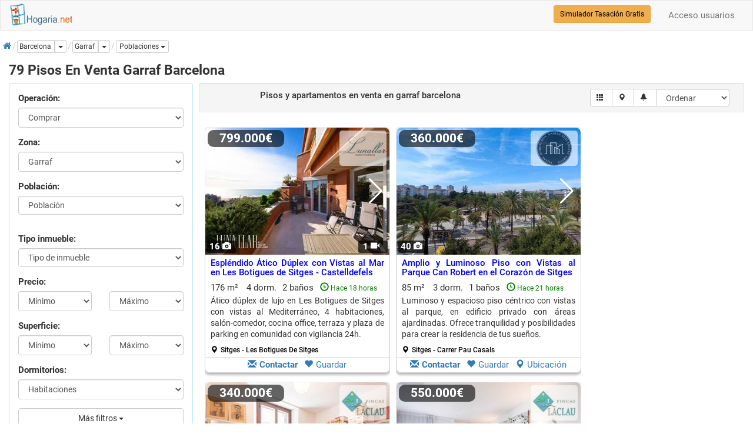

--- FILE ---
content_type: text/html; charset=utf-8
request_url: https://www.hogaria.net/venta-piso/barcelona/zona-garraf.aspx
body_size: 37743
content:


<!DOCTYPE html>

<html xmlns="http://www.w3.org/1999/xhtml" xml:lang="es" lang="es" itemscope itemtype="http://schema.org/SearchResultsPage">
<head id="Head1"><meta name="title" content="79 Pisos venta Garraf Barcelona" /><meta name="description" content="Pisos en venta Garraf, apartamentos, dúplex y áticos. Ahora tu piso en Garraf por 130.000€. Muchos pisos en Garraf Barcelona han bajado de precio" /><meta http-equiv="Content-Type" content="text/html; charset=utf-8" />
<link rel="preload" href="/RequestReduceContent/4b0ff1197aa654e0eda002588ddff1ff-b153af95d00a90c6f595750576099668-RequestReducedStyle.css" as="style" />
<link rel="preload" href="/RequestReduceContent/0b13074d6e0b9dd906ae424b8f778d7f-d8e1f9516b1e3409a8a0523c7999952b-RequestReducedScript.js" as="script" />
<link rel="preload" href="/RequestReduceContent/824d644c0eaf6df68d6d4f185ed9d84c-f574712465ee0666cc00758de2285333-RequestReducedScript.js" as="script" />
<meta name="author" content="hogaria.net" /><meta itemprop="image" content="https://www.hogaria.net/img/logo_hogaria.gif" /><meta property="twitter:card" content="summary_large_image" /><link rel="shortcut icon" href="https://www.hogaria.net/img/icohogaria.ico" /><meta name="viewport" content="width=device-width, initial-scale=1" /><link rel="preload" href="/bootstrap/fonts/swiper-icons.woff2" as="font" type="font/woff2" crossorigin="" /><link rel="preload" href="/bootstrap/fonts/hotel-restaurant.woff" as="font" type="font/woff" crossorigin="" /><link rel="preload" href="/bootstrap/fonts/glyphicons-halflings-regular.woff2" as="font" type="font/woff2" crossorigin="" /><link rel="preload" href="/bootstrap/fonts/fontawesome-webfont.woff2" as="font" type="font/woff2" crossorigin="" /><link rel="preconnect" href="https://pagead2.googlesyndication.com" /><link rel="preconnect" href="https://fundingchoicesmessages.google.com/" /><link href="/RequestReduceContent/4b0ff1197aa654e0eda002588ddff1ff-b153af95d00a90c6f595750576099668-RequestReducedStyle.css" rel="Stylesheet" type="text/css" /><meta name="theme-color" content="#31708f" /><link rel="canonical" href="https://www.hogaria.net/venta-piso/barcelona/zona-garraf.aspx" /><link rel="next" href="/venta-piso/barcelona/zona-garraf.aspx?pagina=1" /><style type='text/css'>a.pagerLink_paginador { color:; text-decoration:none; font-size:; }a.pagerLink_paginador span { background-color:; }a.pagerLink_paginador:hover { color:; }a.pagerLink_paginador:hover span { background-color:; }a.pagerLinkSel_paginador { color:red; text-decoration:none; font-weight:bold; font-size:; }a.pagerLinkSel_paginador span { background-color:; }span.pagerPageNo_paginador { height:1; cursor:hand; padding:5px; margin-left:2px; margin-right:2px; border:1px solid #ccc; }</style><link rel="alternate" hreflang="en" href="https://www.housespain.co.uk/apartment-sale/barcelona/zone-garraf.aspx" /><link rel="alternate" hreflang="es" href="https://www.hogaria.net/venta-piso/barcelona/zona-garraf.aspx" /><link rel="alternate" hreflang="x-default" href="https://www.hogaria.net/venta-piso/barcelona/zona-garraf.aspx" /><title>
	79 Pisos venta Garraf Barcelona
</title></head>
<body>
    <form name="form1" method="post" action="/venta-piso/barcelona/zona-garraf.aspx" id="form1">
<div>
<input type="hidden" name="ScriptManager1_HiddenField" id="ScriptManager1_HiddenField" value="" />
<input type="hidden" name="__EVENTTARGET" id="__EVENTTARGET" value="" />
<input type="hidden" name="__EVENTARGUMENT" id="__EVENTARGUMENT" value="" />
<input type="hidden" name="__LASTFOCUS" id="__LASTFOCUS" value="" />
<input type="hidden" name="__VIEWSTATEKEY" id="__VIEWSTATEKEY" value="76bb8620-4325-4efb-925a-223f632391a9" />
<input type="hidden" name="__VIEWSTATE" id="__VIEWSTATE" value="" />
</div>

<script type="text/javascript">
//<![CDATA[
var theForm = document.forms['form1'];
if (!theForm) {
    theForm = document.form1;
}
function __doPostBack(eventTarget, eventArgument) {
    if (!theForm.onsubmit || (theForm.onsubmit() != false)) {
        theForm.__EVENTTARGET.value = eventTarget;
        theForm.__EVENTARGUMENT.value = eventArgument;
        theForm.submit();
    }
}
//]]>
</script>


<script src="/RequestReduceContent/0b13074d6e0b9dd906ae424b8f778d7f-d8e1f9516b1e3409a8a0523c7999952b-RequestReducedScript.js" type="text/javascript" ></script>


    
<nav id="firstnav" class="navbar navbar-default" style="margin-bottom:0;margin-top:0px;">
      <div class="container cont100">
        <div class="navbar-header">
          <a href="https://www.hogaria.net" class="navbar-brand logobr" id="logohead"><img src="/img/logomenu.png" alt="Hogaria.net, Venta y alquiler de pisos y casas" style="width:111px;height:38px;" /></a>
          
          
          
        </div>
        <div class="navbar-collapse collapse" id="navbar-main">
          <ul class="nav navbar-nav">

          

            

            

            

            
          </ul>
          <ul class="nav navbar-nav navbar-right">
          <li><a rel='nofollow' href='/acceso_usuarios.aspx'>Acceso usuarios</a></li>
            
          </ul>
          <div class="navbar-form navbar-right" role="search">
            <div class="form-group">
                <a href="/hogarvalora/valoracion-vivienda.aspx" class="btn btn-warning btn-sm" style="color:Black" title="Simulador Tasación Gratuito">Simulador Tasación Gratis</a>
            </div>
          </div>
        </div>
      </div>
    </nav>

    <script type="text/javascript">
//<![CDATA[
Sys.WebForms.PageRequestManager._initialize('ScriptManager1', 'form1', ['fUpdatePanel1','','fUpdatePanel2','','fUpdatePanel10','','fUpdatePanel7','','fUpdatePanel6','','fUpdatePanel3',''], ['ScriptManager1','','ddlzonaprov','','provincia','','orden','','paginacion','','paginador','','chkradio','','chktinmu','','actualizar','','refreshdl','','addtofavoritos','','operacion','','statesinmobutton','','inicio','','guardarbus','','popupbutton','','enviarwt',''], [], 90, '');
//]]>
</script>
<input type="hidden" name="ScriptManager1" id="ScriptManager1" />
<script type="text/javascript">
//<![CDATA[
Sys.Application.setServerId("ScriptManager1", "ScriptManager1");
Sys.Application._enableHistoryInScriptManager();
//]]>
</script>

    <div class="bccontainer">
        <ol id="BreadCrumb1_breadc" itemscope="" itemtype="https://schema.org/BreadcrumbList" class="breadcrumb" style="float:left;padding:0px;margin-top:5px;width:100%;height:25px;">
<li itemprop='itemListElement' class='bclihd' itemscope itemtype='https://schema.org/ListItem'><a class='bclink' itemprop='item' rel='nofollow' href='https://www.hogaria.net'><span itemprop='name'><span class='initial'>Inicio</span><i class='fa fa-home'></i></span></a><meta itemprop='position' content='1'/></li><li itemprop='itemListElement' class='bclihd' itemscope itemtype='https://schema.org/ListItem'><div class='btn-group btn-group-xs'><a class='bclink btn btn-default' style='padding-left:3px' itemprop='item' type='button'><span itemprop='name'>Barcelona</span></a><meta itemprop='position' content='2'/><a id='drop0' href='#' class='btn btn-default btn-xs dropdown-toggle' type='button' data-toggle='dropdown'><span class='caret'></span><span class='sr-only'>Dropdown</span></a><ul class='dropdown-menu scrollable-menu dropdownleft' role='menu' aria-labelledby='drop0'><li class='dropdown-header'><b>Zonas de barcelona</b></li><li><a  href='/venta-piso/barcelona/zona-alt-penedes.aspx' title='pisos en venta alt penedes'>pisos en venta zona alt penedes (39)</a></li><li><a  href='/venta-piso/barcelona/zona-bages.aspx' title='pisos en venta bages'>pisos en venta zona bages (47)</a></li><li><a  href='/venta-piso/barcelona/barcelona-capital.aspx' title='pisos en venta barcelona capital'>pisos en venta barcelona capital (251)</a></li><li><a  href='/venta-piso/barcelona/zona-bergueda.aspx' title='pisos en venta bergueda'>pisos en venta zona bergueda (1)</a></li><li><a  href='/venta-piso/barcelona/zona-maresme.aspx' title='pisos en venta maresme'>pisos en venta zona maresme (38)</a></li><li><a  href='/venta-piso/barcelona/zona-valles-occidental.aspx' title='pisos en venta valles occidental'>pisos en venta zona valles occidental (33)</a></li><li><a  href='/venta-piso/barcelona/zona-anoia.aspx' title='pisos en venta anoia'>pisos en venta zona anoia (10)</a></li><li><a  href='/venta-piso/barcelona/zona-baix-llobregat.aspx' title='pisos en venta baix llobregat'>pisos en venta zona baix llobregat (52)</a></li><li><a  href='/venta-piso/barcelona/zona-barcelones.aspx' title='pisos en venta barcelones'>pisos en venta zona barcelones (32)</a></li><li><a  href='/venta-piso/barcelona/zona-garraf.aspx' title='pisos en venta garraf'>pisos en venta zona garraf (79)</a></li><li><a  href='/venta-piso/barcelona/zona-osona.aspx' title='pisos en venta osona'>pisos en venta zona osona (1)</a></li><li><a  href='/venta-piso/barcelona/zona-valles-oriental.aspx' title='pisos en venta valles oriental'>pisos en venta zona valles oriental (8)</a></li></ul></div></li><li class='active' itemprop='itemListElement' itemscope itemtype='https://schema.org/ListItem'><div class='btn-group btn-group-xs'><a class='bclink btn btn-default lkexpand' style='padding-left:3px' itemprop='item' type='button' href='/venta-piso/barcelona/zona-garraf.aspx'><span class='bc expbig' itemprop='name'>Garraf</span></a><meta itemprop='position' content='3'/><a id='drop3' href='#' title='Otros inmuebles en garraf' class='btn btn-default dropdown-toggle' type='button' data-toggle='dropdown'><span class='caret'></span><span class='sr-only'>Dropdown</span></a><ul class='dropdown-menu scrollable-menu dropdownleft' role='menu' aria-labelledby='drop3'><li class='dropdown-header'><b>También en garraf</b></li><li><a   href='/alquiler-piso/barcelona/zona-garraf.aspx' title='pisos en alquiler zona garraf'>pisos en alquiler zona garraf (7)</a></li><li><a  href='/venta-apartamento/barcelona/zona-garraf.aspx' title='apartamentos en venta zona garraf'>apartamentos en venta zona garraf (13)</a></li><li><a  href='/venta-atico/barcelona/zona-garraf.aspx' title='aticos en venta zona garraf'>aticos en venta zona garraf (6)</a></li><li><a  href='/venta-casa/barcelona/zona-garraf.aspx' title='casas en venta zona garraf'>casas en venta zona garraf (61)</a></li><li><a  href='/venta-duplex/barcelona/zona-garraf.aspx' title='duplex en venta zona garraf'>duplex en venta zona garraf (3)</a></li><li><a  href='/venta-estudio/barcelona/zona-garraf.aspx' title='estudios en venta zona garraf'>estudios en venta zona garraf (1)</a></li><li><a  href='/venta-edificio/barcelona/zona-garraf.aspx' title='edificios en venta zona garraf'>edificios en venta zona garraf (5)</a></li><li><a  href='/venta-local/barcelona/zona-garraf.aspx' title='locales en venta zona garraf'>locales en venta zona garraf (23)</a></li><li><a  href='/venta-nave/barcelona/zona-garraf.aspx' title='naves en venta zona garraf'>naves en venta zona garraf (1)</a></li><li><a  href='/venta-oficina/barcelona/zona-garraf.aspx' title='oficinas en venta zona garraf'>oficinas en venta zona garraf (2)</a></li><li><a  href='/venta-terrenos_solares/barcelona/zona-garraf.aspx' title='terrenos solares en venta zona garraf'>terrenos solares en venta zona garraf (65)</a></li></ul><div class='dropdown ddwpobl'><a id='drop1' href='#' class='btn btn-default btn-xs dropdown-toggle' type='button' data-toggle='dropdown' title='Selecciona población' role='button'><span class='bc'>Poblaciones</span> <span class='caret'></span></a><ul class='dropdown-menu scrollable-menu' aria-labelledby='drop1'><li class='dropdown-header'><b>barcelona garraf</b></li><li><a  href='/venta-piso/barcelona/cubelles.aspx'>pisos en venta Cubelles (9)</a></li><li><a  href='/venta-piso/barcelona/olivella.aspx'>pisos en venta olivella (1)</a></li><li><a  href='/venta-piso/barcelona/sant-pere-de-ribes.aspx'>pisos en venta Sant Pere de Ribes (12)</a></li><li><a  href='/venta-piso/barcelona/sitges.aspx'>pisos en venta Sitges (45)</a></li><li><a  href='/venta-piso/barcelona/vilanova-i-la-geltru.aspx'>pisos en venta Vilanova i la Geltru (12)</a></li></ul></div></div></li>
</ol>
    </div>
    <div class="container cont100">
        
        
            
            
            
            
            
            
        
         <div class="listcontainer" itemscope itemtype="http://schema.org/product">
            <h1 class="h1list" style="width:100%" itemprop="name">79 Pisos En Venta Garraf Barcelona</h1>
            <div class="col-sm-6 col-md-3 hideonmob" style="padding:0px" id="accordion">
            <div class="panel panel-info" style="width:100%">
                <div class="panel-body">
                <div id="UpdatePanel1" style="z-index:0">
	                  
                    <div id="frmtop" class="form-horizontal" style="margin-bottom:10px">
                        <fieldset>
                            <div class="form-group">
                                <label class="col-sm-12">Operación:</label>
                                <div class="col-sm-12">
                                <select name="operacion" id="operacion" class="form-control" onchange="seltipoinmu(this)">
		<option selected="selected" value="venta">Comprar</option>
		<option value="alquiler">En alquiler</option>
		<option value="opccompra">Alq. opci&#243;n compra</option>
		<option value="compartir">Compartidos</option>
		<option value="traspaso">En traspaso</option>
		<option value="obra nueva">Obra nueva</option>

	</select>
                                </div>
                                <input type="hidden" name="zonaprovname" id="zonaprovname" value="garraf" />
                                <input type="hidden" name="bcpoblacion" id="bcpoblacion" />
                                <input type="hidden" name="zona" id="zona" />
                                <input type="hidden" name="barrio" id="barrio" />
                                <input type="hidden" name="nombarrio" id="nombarrio" />
                                <input type="hidden" name="mapstate" id="mapstate" />
                                <input type="hidden" name="codaddfv" id="codaddfv" />
                                <input type="hidden" name="pagetitle" id="pagetitle" />
                                <input type="hidden" name="auxtinmueble" id="auxtinmueble" value="piso" />
                                <input type="hidden" name="zonaprov" id="zonaprov" value="7" />
                                <input type="hidden" name="grupoinmu" id="grupoinmu" value="1" />
                                <input type="hidden" name="vwmode" id="vwmode" value="0" />
                                <input type="hidden" name="geolatlng" id="geolatlng" value="41.27703839487135,1.767427751586836" />
                            </div>
                            <div class="form-group" style="display:none">
                                <label class="col-sm-12">Provincia:</label>
                                <div class="col-sm-12">
                                <select name="provincia" onchange="javascript:setTimeout(&#39;__doPostBack(\&#39;provincia\&#39;,\&#39;\&#39;)&#39;, 0)" id="provincia" class="form-control">
		<option value="Provincia">Provincia</option>
		<option value="9">a coru&#241;a</option>
		<option value="3">alava</option>
		<option value="4">albacete</option>
		<option value="5">alicante</option>
		<option value="6">almeria</option>
		<option value="53">andorra</option>
		<option value="7">asturias</option>
		<option value="8">avila</option>
		<option value="10">badajoz</option>
		<option selected="selected" value="2">barcelona</option>
		<option value="11">burgos</option>
		<option value="12">caceres</option>
		<option value="13">cadiz</option>
		<option value="14">cantabria</option>
		<option value="15">castellon</option>
		<option value="16">ceuta</option>
		<option value="17">ciudad real</option>
		<option value="18">cordoba</option>
		<option value="19">cuenca</option>
		<option value="20">girona</option>
		<option value="21">granada</option>
		<option value="22">guadalajara</option>
		<option value="23">guipuzcoa</option>
		<option value="24">huelva</option>
		<option value="25">huesca</option>
		<option value="26">islas baleares</option>
		<option value="27">jaen</option>
		<option value="29">la rioja</option>
		<option value="28">las palmas</option>
		<option value="30">leon</option>
		<option value="31">lleida</option>
		<option value="32">lugo</option>
		<option value="1">madrid</option>
		<option value="33">malaga</option>
		<option value="34">melilla</option>
		<option value="35">murcia</option>
		<option value="36">navarra</option>
		<option value="37">ourense</option>
		<option value="54">pais vasco francia</option>
		<option value="38">palencia</option>
		<option value="39">pontevedra</option>
		<option value="40">salamanca</option>
		<option value="41">segovia</option>
		<option value="42">sevilla</option>
		<option value="43">soria</option>
		<option value="44">sta. cruz de tenerife</option>
		<option value="45">tarragona</option>
		<option value="46">teruel</option>
		<option value="47">toledo</option>
		<option value="48">valencia</option>
		<option value="49">valladolid</option>
		<option value="50">vizcaya</option>
		<option value="51">zamora</option>
		<option value="52">zaragoza</option>

	</select>
                                </div>
                            </div>
                            <div id="dvzprov" class="form-group" style="display:none">
                                <label class="col-sm-12">Zona:</label>
                                <div class="col-sm-12">
                                <select name="ddlzonaprov" onchange="javascript:setTimeout(&#39;__doPostBack(\&#39;ddlzonaprov\&#39;,\&#39;\&#39;)&#39;, 0)" id="ddlzonaprov" class="form-control">
		<option value="">Selecciona Zona</option>
		<option value="1">Alt_Penedes</option>
		<option value="2">Anoia</option>
		<option value="3">Bages</option>
		<option value="4">Baix_Llobregat</option>
		<option value="5">Barcelones</option>
		<option value="6">Bergueda</option>
		<option selected="selected" value="7">Garraf</option>
		<option value="8">Barcelona Capital</option>
		<option value="9">Maresme</option>
		<option value="10">Osona</option>
		<option value="11">Valles_Occidental</option>
		<option value="12">Valles_Oriental</option>

	</select>
                                </div>
                            </div>
                            <div id="dvpobl" class="form-group">
                                <label class="col-sm-12">Población:</label>
                                <div class="col-sm-12">
                                <select size="1" name="ddlpoblac" id="ddlpoblac" class="form-control">
		<option value="">Poblaci&#243;n</option>
		<option value="67">canyelles (0)</option>
		<option value="73">Cubelles (9)</option>
		<option value="156">cunit (0)</option>
		<option value="209">Garraf (0)</option>
		<option value="94">olivella (1)</option>
		<option value="278">Puigmolto (0)</option>
		<option value="118">Sant Pere de Ribes (12)</option>
		<option value="128">Santa Maria de Cubelles (0)</option>
		<option value="31">Sitges (45)</option>
		<option value="35">Vilanova i la Geltru (12)</option>

	</select>
                                </div>
                            </div>
                            <div id="dvdistri" class="form-group">
                                <div class="col-sm-12">
                                
                                </div>
                            </div>
                            <div id="dvtinmu" class="form-group">
                                <label class="col-sm-12">Tipo inmueble:</label>
                                <div class="col-sm-12">
                                <select size="1" name="tipos_inmueble" id="tipos_inmueble" class="form-control">
		<option value="">Tipo de inmueble</option>
		<option value="APARTAMENTO">apartamento</option>
		<option value="ATICO">atico</option>
		<option value="DUPLEX">duplex</option>
		<option value="ESTUDIO">estudio</option>
		<option value="HABITACION">habitacion</option>
		<option value="LOFT">loft</option>
		<option value="PISO">piso</option>

	</select>
                                </div>
                            </div>
                            <div class="form-group">
                                <label class="col-sm-12">Precio:</label>
                                <div class="col-sm-6">
                                       <select name="preciomin" id="preciomin" class="form-control">
		<option selected="selected" value="0">M&#237;nimo</option>
		<option value="40000">40.000</option>
		<option value="60000">60.000</option>
		<option value="80000">80.000</option>
		<option value="100000">100.000</option>
		<option value="120000">120.000</option>
		<option value="140000">140.000</option>
		<option value="160000">160.000</option>
		<option value="180000">180.000</option>
		<option value="200000">200.000</option>
		<option value="220000">220.000</option>
		<option value="240000">240.000</option>
		<option value="260000">260.000</option>
		<option value="280000">280.000</option>
		<option value="300000">300.000</option>
		<option value="320000">320.000</option>
		<option value="360000">360.000</option>
		<option value="400000">400.000</option>
		<option value="450000">450.000</option>
		<option value="500000">500.000</option>
		<option value="550000">550.000</option>
		<option value="600000">600.000</option>
		<option value="700000">700.000</option>
		<option value="800000">800.000</option>
		<option value="900000">900.000</option>
		<option value="1000000">1.000.000</option>
		<option value="1500000">1.500.000</option>
		<option value="2000000">2.000.000</option>
		<option value="2500000">2.500.000</option>
		<option value="3000000">3.000.000</option>

	</select>
                                 </div>
                                 <div class="col-sm-6">
                                    <select name="preciomax" id="preciomax" class="form-control">
		<option selected="selected" value="0">M&#225;ximo</option>
		<option value="40000">40.000</option>
		<option value="60000">60.000</option>
		<option value="80000">80.000</option>
		<option value="100000">100.000</option>
		<option value="120000">120.000</option>
		<option value="140000">140.000</option>
		<option value="160000">160.000</option>
		<option value="180000">180.000</option>
		<option value="200000">200.000</option>
		<option value="220000">220.000</option>
		<option value="240000">240.000</option>
		<option value="260000">260.000</option>
		<option value="280000">280.000</option>
		<option value="300000">300.000</option>
		<option value="320000">320.000</option>
		<option value="360000">360.000</option>
		<option value="400000">400.000</option>
		<option value="450000">450.000</option>
		<option value="500000">500.000</option>
		<option value="550000">550.000</option>
		<option value="600000">600.000</option>
		<option value="700000">700.000</option>
		<option value="800000">800.000</option>
		<option value="900000">900.000</option>
		<option value="1000000">1.000.000</option>
		<option value="1500000">1.500.000</option>
		<option value="2000000">2.000.000</option>
		<option value="2500000">2.500.000</option>
		<option value="3000000">3.000.000</option>

	</select>
                                 </div>
                            </div>
                            <div class="form-group">
                                <label class="col-sm-12">Superficie:</label>
                                <div class="col-sm-6">
                                    <select name="m2min" id="m2min" class="form-control">
		<option selected="selected" value="0">M&#237;nimo</option>
		<option value="40">40 m&#178;</option>
		<option value="60">60 m&#178;</option>
		<option value="80">80 m&#178;</option>
		<option value="100">100 m&#178;</option>
		<option value="120">120 m&#178;</option>
		<option value="140">140 m&#178;</option>
		<option value="160">160 m&#178;</option>
		<option value="180">180 m&#178;</option>
		<option value="200">200 m&#178;</option>
		<option value="250">250 m&#178;</option>
		<option value="300">300 m&#178;</option>
		<option value="350">350 m&#178;</option>
		<option value="400">400 m&#178;</option>
		<option value="450">450 m&#178;</option>
		<option value="500">500 m&#178;</option>
		<option value="600">600 m&#178;</option>
		<option value="700">700 m&#178;</option>
		<option value="800">800 m&#178;</option>
		<option value="900">900 m&#178;</option>
		<option value="1000">1.000 m&#178;</option>

	</select>
                                </div>
                                <div class="col-sm-6">
                                    <select name="m2max" id="m2max" class="form-control">
		<option selected="selected" value="0">M&#225;ximo</option>
		<option value="40">40 m&#178;</option>
		<option value="60">60 m&#178;</option>
		<option value="80">80 m&#178;</option>
		<option value="100">100 m&#178;</option>
		<option value="120">120 m&#178;</option>
		<option value="140">140 m&#178;</option>
		<option value="160">160 m&#178;</option>
		<option value="180">180 m&#178;</option>
		<option value="200">200 m&#178;</option>
		<option value="250">250 m&#178;</option>
		<option value="300">300 m&#178;</option>
		<option value="350">350 m&#178;</option>
		<option value="400">400 m&#178;</option>
		<option value="450">450 m&#178;</option>
		<option value="500">500 m&#178;</option>
		<option value="600">600 m&#178;</option>
		<option value="700">700 m&#178;</option>
		<option value="800">800 m&#178;</option>
		<option value="900">900 m&#178;</option>
		<option value="1000">1.000 m&#178;</option>

	</select>
                                </div>
                            </div>
                            <div class="form-group">
                                <label class="col-sm-12">Dormitorios:</label>
                                <div class="col-sm-12">
                                <select name="dormitorios" id="dormitorios" class="form-control">
		<option selected="selected" value="">Habitaciones</option>
		<option value=">=1">1 o m&#225;s habs.</option>
		<option value=">=2">2 o m&#225;s habs.</option>
		<option value=">=3">3 o m&#225;s habs.</option>
		<option value=">=4">4 o m&#225;s habs.</option>
		<option value=">=5">5 o m&#225;s habs.</option>

	</select>
                                </div>
                            </div>
                            <div class="form-group">
                                <div class="col-sm-12">
                                <div class="btn-group" style="width:100%">
                                    <button type="button" class="btn btn-default dropdown-toggle" style="width:100%" id="btnfiltros" data-toggle="dropdown">Más filtros <span class="caret"></span></button>
                                    <ul class="dropdown-menu" style="max-width:200px; overflow: hidden !important;" role="menu">
                                        <li>
                                          <div class="container">
                                            <div id="filtros">
                                                <div class="checkbox checkbox-primary" style="width:100%">
                                                        <span title="Listar los inmuebles que hayan bajado de precio" style="font-weight:normal;"><input id="bajanprec" type="checkbox" name="bajanprec" /><label for="bajanprec">Precio rebajado</label></span>
                                                    </div>
                                                    <div class="checkbox checkbox-primary" style="width:100%">
                                                        <span style="font-weight:normal;"><input id="piscina" type="checkbox" name="piscina" /><label for="piscina">Con piscina</label></span>
                                                    </div>
                                                    <div class="checkbox checkbox-primary" style="width:100%">
                                                        <span style="font-weight:normal;"><input id="garaje" type="checkbox" name="garaje" /><label for="garaje">Con garaje</label></span>
                                                    </div>
                                                    <div class="checkbox checkbox-primary" style="width:100%">
                                                        <span style="font-weight:normal;"><input id="ascensor" type="checkbox" name="ascensor" /><label for="ascensor">Ascensor</label></span>
                                                    </div>
                                                    <div class="checkbox checkbox-primary" style="width:100%">
                                                        <span style="font-weight:normal;"><input id="exterior" type="checkbox" name="exterior" /><label for="exterior">Exterior</label></span>
                                                    </div>
                                                    <div class="checkbox checkbox-primary" style="width:100%">
                                                        <span style="font-weight:normal;"><input id="amueblado" type="checkbox" name="amueblado" /><label for="amueblado">Amueblado</label></span>
                                                    </div>
                                                    <div class="checkbox checkbox-primary" style="width:100%">
                                                        <span style="font-weight:normal;"><input id="terraza" type="checkbox" name="terraza" /><label for="terraza">Con terraza</label></span>
                                                    </div>
                                                </div>
                                          </div>
                                        </li>
                                    </ul>
                                </div>
                                </div>
                            </div>
                            <div class="form-group">
                                <div class="col-sm-12">
                                <a id="actualizar" class="btn btn-info" href="javascript:__doPostBack(&#39;actualizar&#39;,&#39;&#39;)" style="width:100%">Actualizar</a>
                                <a id="inicio" class="btn btn-info" href="javascript:__doPostBack(&#39;inicio&#39;,&#39;&#39;)" style="display:none">Inicio</a>
                                </div>
                            </div>
                        </fieldset>
                    </div>
                        
</div>
                        </div>
                    </div>
            </div>
         <div class="col-sm-6 col-md-9" style="padding-right:0px;padding-left:10px">
         <div id="UpdatePanel2">
	
                <meta itemprop='description' content='Pisos en venta Garraf, apartamentos, dúplex y áticos. Ahora tu piso en Garraf por 130.000€. Muchos pisos en Garraf Barcelona han bajado de precioPisos en venta Garraf, apartamentos, dúplex y áticos. Ahora tu piso en Garraf por 130.000€. Muchos pisos en Garraf Barcelona han bajado de precio'/>
                <img itemprop='image' class='oculto' alt='79 pisos en venta garraf barcelona' src='https://www.hogaria.net/img/no_image.jpg' data-src='https://www.hogaria.net/imagenes/3917202/79-pisos-en-venta-garraf-barcelona.jpg'/>
                <input type="hidden" name="sqlstr" id="sqlstr" value="exec ext_busquedas1_buscacasa2_byrows &#39;&#39;,&#39;&#39;,&#39;venta&#39;,&#39;barcelona&#39;,&#39;&#39;,&#39;7&#39;,&#39;&#39;,&#39;&#39;,&#39;&#39;,&#39;&#39;,&#39;&#39;,&#39;1&#39;,&#39;&#39;,&#39;&#39;,&#39;&#39;,&#39;&#39;,&#39;&#39;,&#39;&#39;,&#39;&#39;,0,0,&#39;b.superdes desc, b.destacada desc, e.cliente desc, b.fecha_act desc&#39;,0,25,&#39;piso&#39;" />
                <input type="hidden" name="vistamapa" id="vistamapa" value="0" />
                <input type="hidden" name="auxsubtipo" id="auxsubtipo" value="piso" />
                <input type="hidden" name="hdtitle" id="hdtitle" value="79 Pisos venta Garraf Barcelona" />
                <input type="hidden" name="hddesc" id="hddesc" value="Pisos en venta Garraf, apartamentos, dúplex y áticos. Ahora tu piso en Garraf por 130.000€. Muchos pisos en Garraf Barcelona han bajado de precioPisos en venta Garraf, apartamentos, dúplex y áticos. Ahora tu piso en Garraf por 130.000€. Muchos pisos en Garraf Barcelona han bajado de precio" />
                <input type="hidden" name="hdnoidx" id="hdnoidx" />
                <input type="hidden" name="hdlnkcano" id="hdlnkcano" />
                <input type="hidden" name="hdlnknext" id="hdlnknext" value="/venta-piso/barcelona/zona-garraf.aspx?pagina=1" />
                <input type="hidden" name="hdlnkprev" id="hdlnkprev" />
                 <div class="well well-sm" style="width:100%;">
                    <div class="form-inline" style="width:100%">
                        <fieldset>
                            <div class="col-md-7" style="text-align:center;">
                                <div class="form-group" id="lsttoolbar">
                                    <h2 style='display:inline;font-size:1.0em'>Pisos y apartamentos en venta<span id='regsen' class='rsphide'> en  garraf barcelona</span></h2>
                                    
                                </div>
                            </div>
                            <div class="col-md-5" style="text-align:right;" id="toolslist">
                            <div class="form-group">
                                <div class="input-group mgtop">
                                    <span class="input-group-btn">
                                    <!--<a href="javascript:listview();" id="list" title="Modo listado" class="btn btn-default btn-sm rsphide"><span class="glyphicon glyphicon-th-list"></span></a>-->
                                    <a href="javascript:gridmode();" id="grid" title="Modo rejilla" class="btn btn-default btn-sm rsphide"><span class="glyphicon glyphicon-th"></span></a>
                                    <a href="javascript:mapview();"  id="btnmapa" title="Ver en un mapa" data-placement="bottom" class="btn btn-default btn-sm"><span class="glyphicon glyphicon-map-marker"></span></a>
                                    <a href="#" id="btnfilter" title="Filtra tu búsqueda" data-toggle="modal" data-target="#modfilter" class="btn btn-default btn-sm"><span class="glyphicon glyphicon-filter"></span></a>
                                    <a id="guardarbus" title="Crea una alerta" class="btn btn-default btn-sm" href="javascript:__doPostBack(&#39;guardarbus&#39;,&#39;&#39;)"><span class="glyphicon glyphicon-bell"></span></a>
                                    
                                    </span>
                                    <select name="orden" onchange="javascript:setTimeout(&#39;__doPostBack(\&#39;orden\&#39;,\&#39;\&#39;)&#39;, 0)" id="orden" title="Ordenar" class="form-control" style="max-width:125px; height:30px; display:inline">
		<option selected="selected" value="">Ordenar</option>
		<option value="b.precio asc">Precio (ascendente)</option>
		<option value="b.precio desc">Precio (descendente)</option>
		<option value="b.bvariacion asc">Bajan precio (ascendente)</option>
		<option value="b.bvariacion desc">Bajan precio (descendente)</option>
		<option value="b.tipo_de_inmueble asc">Tipo (ascendente)</option>
		<option value="b.tipo_de_inmueble desc">Tipo (descendente)</option>
		<option value="b.m2_construidos asc">Superficie (ascendente)</option>
		<option value="b.m2_construidos desc">Superficie (descendente)</option>
		<option value="b.num_de_dormitorios asc">Dormitorios (ascendente)</option>
		<option value="b.num_de_dormitorios desc">Dormitorios (descendente)</option>
		<option value="b.tipocert asc">E. energ&#233;tica (ascendente)</option>
		<option value="b.tipocert desc">E. energ&#233;tica (descendente)</option>

	</select>
                                </div>
                            </div>
                            </div>
                        </fieldset>
                        <input type="hidden" name="nproplist" id="nproplist" value="79" />
                    </div>
                 </div>
                 
                 <div id="panelsg">
		
                 
                 <div id="dvradio" class="alert alert-warning rsphide" style="display:none;width:100%;">
                     <div class="form-inline" style="width:100%;">
                        <div class="form-group"><div id="chkradiodiv" class="checkbox checkbox-primary"><input id="chkradio" type="checkbox" name="chkradio" onclick="javascript:setTimeout(&#39;__doPostBack(\&#39;chkradio\&#39;,\&#39;\&#39;)&#39;, 0)" /></div></div>
                        <div class="form-group"><div id="chktinmudiv" class="checkbox checkbox-primary" style="display:inline"><input id="chktinmu" type="checkbox" name="chktinmu" onclick="unselectinmu(this);setTimeout(&#39;__doPostBack(\&#39;chktinmu\&#39;,\&#39;\&#39;)&#39;, 0)" /></div></div>
                    </div>
                 </div>
                 
                 <div id="listado" class="row list-group" style="width:100%;vertical-align:top;margin: 0 auto;">
                    
                        <div class="item col-xs-4 col-lg-4 grid-group-item" itemprop="offers" itemscope itemtype="http://schema.org/offer" style="border:0px;padding: 0px 0px 10px 0px !important;">
                            <div class="thumbnail gvthumbnail" style="border:0px">
                                <div class="col-xs-3" style="background-color:#ffffff;width:100%;height:218px;text-align:center;border: 1px solid #eee; padding:0px; border-radius: 8px 8px 0 0; overflow: hidden">
                                    <div class='swiper-button-next swiper-button-white' id="arr3917202" onclick="initSlider('arr3917202','3917202');"></div>
                                    <div class="swiper-container" style="width:100%;height:218px;display:none;z-index:0" id="swp3917202"><div class="swiper-wrapper"></div><div class="swiper-lazy-preloader swprld3917202" style="display:none"></div><div class="swiper-pagination"></div><div class="swiper-button-prev swiper-button-white"></div><div class="swiper-button-next swiper-button-white"></div></div>
                                    <img id="listado_ctl00_expand" class="ltimagen ltimagenresp expand3917202" itemprop="image" data-src="/imagenes/3917202/duplex-en-venta-en-sitges-zona-les-botigues-de-sitges.jpg" onclick="goad(&#39;3917202&#39;)" src="https://www.hogaria.net/img/no_image1.jpg" alt="venta duplex sitges les botigues de sitges" style="height:100%;width:100%;border-width:0px;" />
                                    
                                    <div class='fotonum multimedrespon'>16 <span class='glyphicon glyphicon-camera' style='font-size: 1em;' aria-hidden='true'></span></div>
                                    <div id='vid3917202' class='vidsnum multimedrespon'>1 <span class='glyphicon glyphicon-facetime-video' style='font-size: 1em;' aria-hidden='true'></span></div>
                                    
                                    <div class='abslogo'><img src='/hogaria/empresas/logotipos/logo7016.jpg.ashx?width=80&height=60&format=jpg' border='0' alt='Inmobiliaria' /></div>
                                </div>
                                <div class="precio absprec">
                                    <meta itemprop="priceCurrency" content="EUR" />
                                    <p itemprop='price' content='799000' class='lead nomargin precmob'>799.000€</p>
                                </div>
                                <div class="caption captionwborder" style="margin-left:0px;width:100%;">
                                    <h2 itemprop="name" style="text-align:justify" class="group inner list-group-item-heading h2headinglist h2headinglistgrid"><a id='lnk3917202' title='Ver anuncio completo' itemprop='url' href='/pisos-casas/venta-duplex-sitges-les-botigues-de-sitges-176m2-4-habitaciones-2-banos-799000-euros_3917202.aspx'>Espléndido Ático Dúplex con Vistas al Mar en Les Botigues de Sitges - Castelldefels</a></h2>
                                    <div class="row">
                                        <div class="col-xs-12 col-md-6 gvcol12w320" onclick="goad('3917202')" style="font-size:1.0em;">
                                            176 m²  <span aria-hidden='true' style='font-size: 1.1em;margin-left:7px;margin-right:3px;padding-top:2px' class='icon-hotel-restaurant-125'></span>4 dorm.<span aria-hidden='true' style='font-size: 1.1em;margin-left:7px;margin-right:3px;' class='icon-hotel-restaurant-008'></span>2 baños <span aria-hidden='true' style='margin-left:7px;margin-right:3px;color:green' title='Última actualización: 28/01/2026 8:35:00' class='glyphicon glyphicon-time'></span><span class='updated'>Hace 18 horas</span>
                                            <div itemprop="description" onclick="goad('3917202')" class="desclistado">
                                                
                                                <link itemprop="availability" href="http://schema.org/InStock" />
                                                <meta itemprop="priceValidUntil" content='2026-02-28' />
                                                Ático dúplex de lujo en Les Botigues de Sitges con vistas al Mediterráneo, 4 habitaciones, salón-comedor, cocina office, terraza y plaza de parking en comunidad con vigilancia 24h.
                                            </div>
                                            <h3 class="h2ubicacion"><span class="glyphicon glyphicon-map-marker"></span>Sitges - Les Botigues De Sitges</h3>
                                        </div>
                                        <div class="col-xs-12 col-md-6 hover-btn gvcol12 rspbuttons" style="float:right;padding-bottom:5px">
                                            <a data-toggle="modal" data-target="#pnlcontacto" title="Contacta con el anunciante" href="#" onclick="showFrmContact('3917202','7016')"><span class="glyphicon glyphicon-envelope"></span><b>Contactar</b></a>
                                            <a id="listado_ctl00_addfavoritos" rel="nofollow" href="javascript:fnAddToFavoritos(&#39;listado_ctl00_addfavoritos&#39;, &#39;3917202&#39;)" style="margin-left: 7px"><span class="glyphicon glyphicon-heart"></span>Guardar</a>
                                            
                                        </div>
                                    </div>
                                </div>

                            </div>
                        </div>
                        
                        <input type="hidden" name="listado$ctl00$codigo" id="listado_ctl00_codigo" value="3917202" />
			            <input type="hidden" name="listado$ctl00$fkempresa" id="listado_ctl00_fkempresa" value="7016" />
			            <input type="hidden" id="nimg3917202" value="16"/>
		                <input type="hidden" id="cod3917202" value="3917202"/>
		                <input type="hidden" name="listado$ctl00$nimg" id="listado_ctl00_nimg" value="16" />
		                <input type="hidden" name="listado$ctl00$dest" id="listado_ctl00_dest" value="0" />
		                <input type="hidden" name="listado$ctl00$favcodpart" id="listado_ctl00_favcodpart" value="0" />
		                <input type="hidden" name="listado$ctl00$favcodprof" id="listado_ctl00_favcodprof" value="0" />
		                <input type="hidden" name="listado$ctl00$hdurge" id="listado_ctl00_hdurge" value="False" />
                    
                        <div class="item col-xs-4 col-lg-4 grid-group-item" itemprop="offers" itemscope itemtype="http://schema.org/offer" style="border:0px;padding: 0px 0px 10px 0px !important;">
                            <div class="thumbnail gvthumbnail" style="border:0px">
                                <div class="col-xs-3" style="background-color:#ffffff;width:100%;height:218px;text-align:center;border: 1px solid #eee; padding:0px; border-radius: 8px 8px 0 0; overflow: hidden">
                                    <div class='swiper-button-next swiper-button-white' id="arr3755273" onclick="initSlider('arr3755273','3755273');"></div>
                                    <div class="swiper-container" style="width:100%;height:218px;display:none;z-index:0" id="swp3755273"><div class="swiper-wrapper"></div><div class="swiper-lazy-preloader swprld3755273" style="display:none"></div><div class="swiper-pagination"></div><div class="swiper-button-prev swiper-button-white"></div><div class="swiper-button-next swiper-button-white"></div></div>
                                    <img id="listado_ctl01_expand" class="ltimagen ltimagenresp expand3755273" itemprop="image" data-src="/imagenes/3755273/piso-en-venta-en-sitges-zona-carrer-pau-casals.jpg" onclick="goad(&#39;3755273&#39;)" src="https://www.hogaria.net/img/no_image1.jpg" alt="venta piso sitges carrer pau casals" style="height:100%;width:100%;border-width:0px;" />
                                    
                                    <div class='fotonum multimedrespon'>40 <span class='glyphicon glyphicon-camera' style='font-size: 1em;' aria-hidden='true'></span></div>
                                    
                                    
                                    <div class='abslogo'><img src='/img/1px.png' data-src='/hogaria/empresas/logotipos/logo8151.jpg.ashx?width=80&height=60&format=jpg' border='0' alt='Inmobiliaria' /></div>
                                </div>
                                <div class="precio absprec">
                                    <meta itemprop="priceCurrency" content="EUR" />
                                    <p itemprop='price' content='360000' class='lead nomargin precmob'>360.000€</p>
                                </div>
                                <div class="caption captionwborder" style="margin-left:0px;width:100%;">
                                    <h2 itemprop="name" style="text-align:justify" class="group inner list-group-item-heading h2headinglist h2headinglistgrid"><a id='lnk3755273' title='Ver anuncio completo' itemprop='url' href='/pisos-casas/venta-piso-sitges-carrer-pau-casals-85m2-3-habitaciones-1-banos-360000-euros_3755273.aspx'>Amplio y Luminoso Piso con Vistas al Parque Can Robert en el Corazón de Sitges  </a></h2>
                                    <div class="row">
                                        <div class="col-xs-12 col-md-6 gvcol12w320" onclick="goad('3755273')" style="font-size:1.0em;">
                                            85 m²  <span aria-hidden='true' style='font-size: 1.1em;margin-left:7px;margin-right:3px;padding-top:2px' class='icon-hotel-restaurant-125'></span>3 dorm.<span aria-hidden='true' style='font-size: 1.1em;margin-left:7px;margin-right:3px;' class='icon-hotel-restaurant-008'></span>1 baños <span aria-hidden='true' style='margin-left:7px;margin-right:3px;color:green' title='Última actualización: 28/01/2026 5:43:00' class='glyphicon glyphicon-time'></span><span class='updated'>Hace 21 horas</span>
                                            <div itemprop="description" onclick="goad('3755273')" class="desclistado">
                                                
                                                <link itemprop="availability" href="http://schema.org/InStock" />
                                                <meta itemprop="priceValidUntil" content='2026-02-28' />
                                                Luminoso y espacioso piso céntrico con vistas al parque, en edificio privado con áreas ajardinadas. Ofrece tranquilidad y posibilidades para crear la residencia de tus sueños.
                                            </div>
                                            <h3 class="h2ubicacion"><span class="glyphicon glyphicon-map-marker"></span>Sitges - Carrer Pau Casals</h3>
                                        </div>
                                        <div class="col-xs-12 col-md-6 hover-btn gvcol12 rspbuttons" style="float:right;padding-bottom:5px">
                                            <a data-toggle="modal" data-target="#pnlcontacto" title="Contacta con el anunciante" href="#" onclick="showFrmContact('3755273','8151')"><span class="glyphicon glyphicon-envelope"></span><b>Contactar</b></a>
                                            <a id="listado_ctl01_addfavoritos" rel="nofollow" href="javascript:fnAddToFavoritos(&#39;listado_ctl01_addfavoritos&#39;, &#39;3755273&#39;)" style="margin-left: 7px"><span class="glyphicon glyphicon-heart"></span>Guardar</a>
                                            <a style='margin-left:7px' title='Ver situación en el mapa' data-toggle='modal' data-target='#pnllocation' href='#' onclick="setTimeout(function() {initLocMap('41,239728821','1,806170881');},200)"><i class='glyphicon glyphicon-map-marker'></i>Ubicación</a>
                                        </div>
                                    </div>
                                </div>

                            </div>
                        </div>
                        
                        <input type="hidden" name="listado$ctl01$codigo" id="listado_ctl01_codigo" value="3755273" />
			            <input type="hidden" name="listado$ctl01$fkempresa" id="listado_ctl01_fkempresa" value="8151" />
			            <input type="hidden" id="nimg3755273" value="40"/>
		                <input type="hidden" id="cod3755273" value="3755273"/>
		                <input type="hidden" name="listado$ctl01$nimg" id="listado_ctl01_nimg" value="40" />
		                <input type="hidden" name="listado$ctl01$dest" id="listado_ctl01_dest" value="0" />
		                <input type="hidden" name="listado$ctl01$favcodpart" id="listado_ctl01_favcodpart" value="0" />
		                <input type="hidden" name="listado$ctl01$favcodprof" id="listado_ctl01_favcodprof" value="0" />
		                <input type="hidden" name="listado$ctl01$hdurge" id="listado_ctl01_hdurge" value="False" />
                    
                        <div class="item col-xs-4 col-lg-4 grid-group-item" itemprop="offers" itemscope itemtype="http://schema.org/offer" style="border:0px;padding: 0px 0px 10px 0px !important;">
                            <div class="thumbnail gvthumbnail" style="border:0px">
                                <div class="col-xs-3" style="background-color:#ffffff;width:100%;height:218px;text-align:center;border: 1px solid #eee; padding:0px; border-radius: 8px 8px 0 0; overflow: hidden">
                                    <div class='swiper-button-next swiper-button-white' id="arr3875825" onclick="initSlider('arr3875825','3875825');"></div>
                                    <div class="swiper-container" style="width:100%;height:218px;display:none;z-index:0" id="swp3875825"><div class="swiper-wrapper"></div><div class="swiper-lazy-preloader swprld3875825" style="display:none"></div><div class="swiper-pagination"></div><div class="swiper-button-prev swiper-button-white"></div><div class="swiper-button-next swiper-button-white"></div></div>
                                    <img id="listado_ctl02_expand" class="ltimagen ltimagenresp expand3875825" itemprop="image" data-src="/imagenes/3875825/atico-en-venta-en-vilanova-i-la-geltru-zona-centre.jpg" onclick="goad(&#39;3875825&#39;)" src="https://www.hogaria.net/img/no_image1.jpg" alt="venta atico vilanova i la geltru centre" style="height:100%;width:100%;border-width:0px;" />
                                    
                                    <div class='fotonum multimedrespon'>16 <span class='glyphicon glyphicon-camera' style='font-size: 1em;' aria-hidden='true'></span></div>
                                    <div id='vid3875825' class='vidsnum multimedrespon'>1 <span class='glyphicon glyphicon-facetime-video' style='font-size: 1em;' aria-hidden='true'></span></div>
                                    <div class='vidsnum multimedrespon'><i class='fa fa-street-view' style='font-size: 1em;'></i> 360º</div>
                                    <div class='abslogo'><img src='/img/1px.png' data-src='/hogaria/empresas/logotipos/logo6440.jpg.ashx?width=80&height=60&format=jpg' border='0' alt='Inmobiliaria' /></div>
                                </div>
                                <div class="precio absprec">
                                    <meta itemprop="priceCurrency" content="EUR" />
                                    <p itemprop='price' content='340000' class='lead nomargin precmob'>340.000€</p>
                                </div>
                                <div class="caption captionwborder" style="margin-left:0px;width:100%;">
                                    <h2 itemprop="name" style="text-align:justify" class="group inner list-group-item-heading h2headinglist h2headinglistgrid"><a id='lnk3875825' title='Ver anuncio completo' itemprop='url' href='/pisos-casas/venta-atico-vilanova-i-la-geltru-centre-121m2-2-habitaciones-1-banos-340000-euros_3875825.aspx'>Dúplex con Gran Potencial en el Centro de Vilanova y la Geltrú</a></h2>
                                    <div class="row">
                                        <div class="col-xs-12 col-md-6 gvcol12w320" onclick="goad('3875825')" style="font-size:1.0em;">
                                            121 m²  <span aria-hidden='true' style='font-size: 1.1em;margin-left:7px;margin-right:3px;padding-top:2px' class='icon-hotel-restaurant-125'></span>2 dorm.<span aria-hidden='true' style='font-size: 1.1em;margin-left:7px;margin-right:3px;' class='icon-hotel-restaurant-008'></span>1 baños <span aria-hidden='true' style='margin-left:7px;margin-right:3px;color:green' title='Última actualización: 28/01/2026 8:36:00' class='glyphicon glyphicon-time'></span><span class='updated'>Hace 18 horas</span>
                                            <div itemprop="description" onclick="goad('3875825')" class="desclistado">
                                                
                                                <link itemprop="availability" href="http://schema.org/InStock" />
                                                <meta itemprop="priceValidUntil" content='2026-02-28' />
                                                Dúplex en el centro de Vilanova y la Geltrú, con gran potencial y espacios amplios y luminosos. Ideal para personalizar a tu gusto, cuenta con salón-comedor y cocina independiente.
                                            </div>
                                            <h3 class="h2ubicacion"><span class="glyphicon glyphicon-map-marker"></span>Vilanova I La Geltru - Centre</h3>
                                        </div>
                                        <div class="col-xs-12 col-md-6 hover-btn gvcol12 rspbuttons" style="float:right;padding-bottom:5px">
                                            <a data-toggle="modal" data-target="#pnlcontacto" title="Contacta con el anunciante" href="#" onclick="showFrmContact('3875825','6440')"><span class="glyphicon glyphicon-envelope"></span><b>Contactar</b></a>
                                            <a id="listado_ctl02_addfavoritos" rel="nofollow" href="javascript:fnAddToFavoritos(&#39;listado_ctl02_addfavoritos&#39;, &#39;3875825&#39;)" style="margin-left: 7px"><span class="glyphicon glyphicon-heart"></span>Guardar</a>
                                            
                                        </div>
                                    </div>
                                </div>

                            </div>
                        </div>
                        
                        <input type="hidden" name="listado$ctl02$codigo" id="listado_ctl02_codigo" value="3875825" />
			            <input type="hidden" name="listado$ctl02$fkempresa" id="listado_ctl02_fkempresa" value="6440" />
			            <input type="hidden" id="nimg3875825" value="16"/>
		                <input type="hidden" id="cod3875825" value="3875825"/>
		                <input type="hidden" name="listado$ctl02$nimg" id="listado_ctl02_nimg" value="16" />
		                <input type="hidden" name="listado$ctl02$dest" id="listado_ctl02_dest" value="0" />
		                <input type="hidden" name="listado$ctl02$favcodpart" id="listado_ctl02_favcodpart" value="0" />
		                <input type="hidden" name="listado$ctl02$favcodprof" id="listado_ctl02_favcodprof" value="0" />
		                <input type="hidden" name="listado$ctl02$hdurge" id="listado_ctl02_hdurge" value="False" />
                    
                        <div class="item col-xs-4 col-lg-4 grid-group-item" itemprop="offers" itemscope itemtype="http://schema.org/offer" style="border:0px;padding: 0px 0px 10px 0px !important;">
                            <div class="thumbnail gvthumbnail" style="border:0px">
                                <div class="col-xs-3" style="background-color:#ffffff;width:100%;height:218px;text-align:center;border: 1px solid #eee; padding:0px; border-radius: 8px 8px 0 0; overflow: hidden">
                                    <div class='swiper-button-next swiper-button-white' id="arr3922198" onclick="initSlider('arr3922198','3922198');"></div>
                                    <div class="swiper-container" style="width:100%;height:218px;display:none;z-index:0" id="swp3922198"><div class="swiper-wrapper"></div><div class="swiper-lazy-preloader swprld3922198" style="display:none"></div><div class="swiper-pagination"></div><div class="swiper-button-prev swiper-button-white"></div><div class="swiper-button-next swiper-button-white"></div></div>
                                    <img id="listado_ctl03_expand" class="ltimagen ltimagenresp expand3922198" itemprop="image" data-src="/imagenes/3922198/piso-en-venta-en-sitges-zona-centre.jpg" onclick="goad(&#39;3922198&#39;)" src="https://www.hogaria.net/img/no_image1.jpg" alt="venta piso sitges centre" style="height:100%;width:100%;border-width:0px;" />
                                    
                                    <div class='fotonum multimedrespon'>16 <span class='glyphicon glyphicon-camera' style='font-size: 1em;' aria-hidden='true'></span></div>
                                    <div id='vid3922198' class='vidsnum multimedrespon'>1 <span class='glyphicon glyphicon-facetime-video' style='font-size: 1em;' aria-hidden='true'></span></div>
                                    <div class='vidsnum multimedrespon'><i class='fa fa-street-view' style='font-size: 1em;'></i> 360º</div>
                                    <div class='abslogo'><img src='/img/1px.png' data-src='/hogaria/empresas/logotipos/logo6440.jpg.ashx?width=80&height=60&format=jpg' border='0' alt='Inmobiliaria' /></div>
                                </div>
                                <div class="precio absprec">
                                    <meta itemprop="priceCurrency" content="EUR" />
                                    <p itemprop='price' content='550000' class='lead nomargin precmob'>550.000€</p>
                                </div>
                                <div class="caption captionwborder" style="margin-left:0px;width:100%;">
                                    <h2 itemprop="name" style="text-align:justify" class="group inner list-group-item-heading h2headinglist h2headinglistgrid"><a id='lnk3922198' title='Ver anuncio completo' itemprop='url' href='/pisos-casas/venta-piso-sitges-centre-71m2-3-habitaciones-1-banos-550000-euros_3922198.aspx'>Inmuebles en Venta en Sitges: Pisos Frente al Mar en el Centro</a></h2>
                                    <div class="row">
                                        <div class="col-xs-12 col-md-6 gvcol12w320" onclick="goad('3922198')" style="font-size:1.0em;">
                                            71 m²  <span aria-hidden='true' style='font-size: 1.1em;margin-left:7px;margin-right:3px;padding-top:2px' class='icon-hotel-restaurant-125'></span>3 dorm.<span aria-hidden='true' style='font-size: 1.1em;margin-left:7px;margin-right:3px;' class='icon-hotel-restaurant-008'></span>1 baños <span aria-hidden='true' style='margin-left:7px;margin-right:3px;color:green' title='Última actualización: 28/01/2026 8:36:00' class='glyphicon glyphicon-time'></span><span class='updated'>Hace 18 horas</span>
                                            <div itemprop="description" onclick="goad('3922198')" class="desclistado">
                                                
                                                <link itemprop="availability" href="http://schema.org/InStock" />
                                                <meta itemprop="priceValidUntil" content='2026-02-28' />
                                                Piso en Sitges, primera línea de mar, con tres habitaciones, salón-comedor luminoso y terraza con vistas. Ideal como residencia habitual o segunda vivienda. ¡Calidad de vida excepcional!
                                            </div>
                                            <h3 class="h2ubicacion"><span class="glyphicon glyphicon-map-marker"></span>Sitges - Centre</h3>
                                        </div>
                                        <div class="col-xs-12 col-md-6 hover-btn gvcol12 rspbuttons" style="float:right;padding-bottom:5px">
                                            <a data-toggle="modal" data-target="#pnlcontacto" title="Contacta con el anunciante" href="#" onclick="showFrmContact('3922198','6440')"><span class="glyphicon glyphicon-envelope"></span><b>Contactar</b></a>
                                            <a id="listado_ctl03_addfavoritos" rel="nofollow" href="javascript:fnAddToFavoritos(&#39;listado_ctl03_addfavoritos&#39;, &#39;3922198&#39;)" style="margin-left: 7px"><span class="glyphicon glyphicon-heart"></span>Guardar</a>
                                            
                                        </div>
                                    </div>
                                </div>

                            </div>
                        </div>
                        <div class='item col-xs-4 col-lg-4 grid-group-item googleadcont' style='border:0px;text-align:center'><div class='lazyadsense' style='display:inline-block;width:100%;height:428px' data-ad-client='pub-0970585538337851' data-ad-slot='4659612001' data-full-width-responsive='true'></div></div>
                        <input type="hidden" name="listado$ctl03$codigo" id="listado_ctl03_codigo" value="3922198" />
			            <input type="hidden" name="listado$ctl03$fkempresa" id="listado_ctl03_fkempresa" value="6440" />
			            <input type="hidden" id="nimg3922198" value="16"/>
		                <input type="hidden" id="cod3922198" value="3922198"/>
		                <input type="hidden" name="listado$ctl03$nimg" id="listado_ctl03_nimg" value="16" />
		                <input type="hidden" name="listado$ctl03$dest" id="listado_ctl03_dest" value="0" />
		                <input type="hidden" name="listado$ctl03$favcodpart" id="listado_ctl03_favcodpart" value="0" />
		                <input type="hidden" name="listado$ctl03$favcodprof" id="listado_ctl03_favcodprof" value="0" />
		                <input type="hidden" name="listado$ctl03$hdurge" id="listado_ctl03_hdurge" value="False" />
                    
                        <div class="item col-xs-4 col-lg-4 grid-group-item" itemprop="offers" itemscope itemtype="http://schema.org/offer" style="border:0px;padding: 0px 0px 10px 0px !important;">
                            <div class="thumbnail gvthumbnail" style="border:0px">
                                <div class="col-xs-3" style="background-color:#ffffff;width:100%;height:218px;text-align:center;border: 1px solid #eee; padding:0px; border-radius: 8px 8px 0 0; overflow: hidden">
                                    <div class='swiper-button-next swiper-button-white' id="arr3931996" onclick="initSlider('arr3931996','3931996');"></div>
                                    <div class="swiper-container" style="width:100%;height:218px;display:none;z-index:0" id="swp3931996"><div class="swiper-wrapper"></div><div class="swiper-lazy-preloader swprld3931996" style="display:none"></div><div class="swiper-pagination"></div><div class="swiper-button-prev swiper-button-white"></div><div class="swiper-button-next swiper-button-white"></div></div>
                                    <img id="listado_ctl04_expand" class="ltimagen ltimagenresp expand3931996" itemprop="image" data-src="/imagenes/3931996/atico-en-venta-en-vilanova-i-la-geltru-zona-masia-nova--solicrup.jpg" onclick="goad(&#39;3931996&#39;)" src="https://www.hogaria.net/img/no_image1.jpg" alt="venta atico vilanova i la geltru masia nova - solicrup" style="height:100%;width:100%;border-width:0px;" />
                                    
                                    <div class='fotonum multimedrespon'>16 <span class='glyphicon glyphicon-camera' style='font-size: 1em;' aria-hidden='true'></span></div>
                                    
                                    <div class='vidsnum multimedrespon'><i class='fa fa-street-view' style='font-size: 1em;'></i> 360º</div>
                                    
                                </div>
                                <div class="precio absprec">
                                    <meta itemprop="priceCurrency" content="EUR" />
                                    <p itemprop='price' content='492500' class='lead nomargin precmob'>492.500€</p>
                                </div>
                                <div class="caption captionwborder" style="margin-left:0px;width:100%;">
                                    <h2 itemprop="name" style="text-align:justify" class="group inner list-group-item-heading h2headinglist h2headinglistgrid"><a id='lnk3931996' title='Ver anuncio completo' itemprop='url' href='/pisos-casas/venta-atico-vilanova-i-la-geltru-masia-nova--solicrup-120m2-4-habitaciones-2-banos-492500-euros_3931996.aspx'>Ático en Vilanova i la Geltrú para inversores</a></h2>
                                    <div class="row">
                                        <div class="col-xs-12 col-md-6 gvcol12w320" onclick="goad('3931996')" style="font-size:1.0em;">
                                            120 m²  <span aria-hidden='true' style='font-size: 1.1em;margin-left:7px;margin-right:3px;padding-top:2px' class='icon-hotel-restaurant-125'></span>4 dorm.<span aria-hidden='true' style='font-size: 1.1em;margin-left:7px;margin-right:3px;' class='icon-hotel-restaurant-008'></span>2 baños <span aria-hidden='true' style='margin-left:7px;margin-right:3px;color:green' title='Última actualización: 28/01/2026 8:36:00' class='glyphicon glyphicon-time'></span><span class='updated'>Hace 18 horas</span>
                                            <div itemprop="description" onclick="goad('3931996')" class="desclistado">
                                                
                                                <link itemprop="availability" href="http://schema.org/InStock" />
                                                <meta itemprop="priceValidUntil" content='2026-02-28' />
                                                Este ático se vende arrendado, ideal para quienes buscan inversión en Vilanova.
                                            </div>
                                            <h3 class="h2ubicacion"><span class="glyphicon glyphicon-map-marker"></span>Vilanova I La Geltru - Masia Nova - Solicrup</h3>
                                        </div>
                                        <div class="col-xs-12 col-md-6 hover-btn gvcol12 rspbuttons" style="float:right;padding-bottom:5px">
                                            <a data-toggle="modal" data-target="#pnlcontacto" title="Contacta con el anunciante" href="#" onclick="showFrmContact('3931996','7747')"><span class="glyphicon glyphicon-envelope"></span><b>Contactar</b></a>
                                            <a id="listado_ctl04_addfavoritos" rel="nofollow" href="javascript:fnAddToFavoritos(&#39;listado_ctl04_addfavoritos&#39;, &#39;3931996&#39;)" style="margin-left: 7px"><span class="glyphicon glyphicon-heart"></span>Guardar</a>
                                            
                                        </div>
                                    </div>
                                </div>

                            </div>
                        </div>
                        
                        <input type="hidden" name="listado$ctl04$codigo" id="listado_ctl04_codigo" value="3931996" />
			            <input type="hidden" name="listado$ctl04$fkempresa" id="listado_ctl04_fkempresa" value="7747" />
			            <input type="hidden" id="nimg3931996" value="16"/>
		                <input type="hidden" id="cod3931996" value="3931996"/>
		                <input type="hidden" name="listado$ctl04$nimg" id="listado_ctl04_nimg" value="16" />
		                <input type="hidden" name="listado$ctl04$dest" id="listado_ctl04_dest" value="0" />
		                <input type="hidden" name="listado$ctl04$favcodpart" id="listado_ctl04_favcodpart" value="0" />
		                <input type="hidden" name="listado$ctl04$favcodprof" id="listado_ctl04_favcodprof" value="0" />
		                <input type="hidden" name="listado$ctl04$hdurge" id="listado_ctl04_hdurge" value="False" />
                    
                        <div class="item col-xs-4 col-lg-4 grid-group-item" itemprop="offers" itemscope itemtype="http://schema.org/offer" style="border:0px;padding: 0px 0px 10px 0px !important;">
                            <div class="thumbnail gvthumbnail" style="border:0px">
                                <div class="col-xs-3" style="background-color:#ffffff;width:100%;height:218px;text-align:center;border: 1px solid #eee; padding:0px; border-radius: 8px 8px 0 0; overflow: hidden">
                                    <div class='swiper-button-next swiper-button-white' id="arr3931504" onclick="initSlider('arr3931504','3931504');"></div>
                                    <div class="swiper-container" style="width:100%;height:218px;display:none;z-index:0" id="swp3931504"><div class="swiper-wrapper"></div><div class="swiper-lazy-preloader swprld3931504" style="display:none"></div><div class="swiper-pagination"></div><div class="swiper-button-prev swiper-button-white"></div><div class="swiper-button-next swiper-button-white"></div></div>
                                    <img id="listado_ctl05_expand" class="ltimagen ltimagenresp expand3931504" itemprop="image" data-src="/imagenes/3931504/piso-en-venta-en-vilanova-i-la-geltru-zona-st-joan.jpg" onclick="goad(&#39;3931504&#39;)" src="https://www.hogaria.net/img/no_image1.jpg" alt="venta piso vilanova i la geltru st. joan" style="height:100%;width:100%;border-width:0px;" />
                                    
                                    <div class='fotonum multimedrespon'>16 <span class='glyphicon glyphicon-camera' style='font-size: 1em;' aria-hidden='true'></span></div>
                                    
                                    <div class='vidsnum multimedrespon'><i class='fa fa-street-view' style='font-size: 1em;'></i> 360º</div>
                                    
                                </div>
                                <div class="precio absprec">
                                    <meta itemprop="priceCurrency" content="EUR" />
                                    <p itemprop='price' content='152000' class='lead nomargin precmob'>152.000€</p>
                                </div>
                                <div class="caption captionwborder" style="margin-left:0px;width:100%;">
                                    <h2 itemprop="name" style="text-align:justify" class="group inner list-group-item-heading h2headinglist h2headinglistgrid"><a id='lnk3931504' title='Ver anuncio completo' itemprop='url' href='/pisos-casas/venta-piso-vilanova-i-la-geltru-st-joan-69m2-3-habitaciones-1-banos-152000-euros_3931504.aspx'>Venta de piso en Sant Joan, Vilanova i la Geltrú</a></h2>
                                    <div class="row">
                                        <div class="col-xs-12 col-md-6 gvcol12w320" onclick="goad('3931504')" style="font-size:1.0em;">
                                            69 m²  <span aria-hidden='true' style='font-size: 1.1em;margin-left:7px;margin-right:3px;padding-top:2px' class='icon-hotel-restaurant-125'></span>3 dorm.<span aria-hidden='true' style='font-size: 1.1em;margin-left:7px;margin-right:3px;' class='icon-hotel-restaurant-008'></span>1 baños <span aria-hidden='true' style='margin-left:7px;margin-right:3px;color:green' title='Última actualización: 28/01/2026 8:36:00' class='glyphicon glyphicon-time'></span><span class='updated'>Hace 18 horas</span>
                                            <div itemprop="description" onclick="goad('3931504')" class="desclistado">
                                                
                                                <link itemprop="availability" href="http://schema.org/InStock" />
                                                <meta itemprop="priceValidUntil" content='2026-02-28' />
                                                Propiedad en quinta planta, ideal para inversores en el mercado local.
                                            </div>
                                            <h3 class="h2ubicacion"><span class="glyphicon glyphicon-map-marker"></span>Vilanova I La Geltru - St. Joan</h3>
                                        </div>
                                        <div class="col-xs-12 col-md-6 hover-btn gvcol12 rspbuttons" style="float:right;padding-bottom:5px">
                                            <a data-toggle="modal" data-target="#pnlcontacto" title="Contacta con el anunciante" href="#" onclick="showFrmContact('3931504','7747')"><span class="glyphicon glyphicon-envelope"></span><b>Contactar</b></a>
                                            <a id="listado_ctl05_addfavoritos" rel="nofollow" href="javascript:fnAddToFavoritos(&#39;listado_ctl05_addfavoritos&#39;, &#39;3931504&#39;)" style="margin-left: 7px"><span class="glyphicon glyphicon-heart"></span>Guardar</a>
                                            
                                        </div>
                                    </div>
                                </div>

                            </div>
                        </div>
                        
                        <input type="hidden" name="listado$ctl05$codigo" id="listado_ctl05_codigo" value="3931504" />
			            <input type="hidden" name="listado$ctl05$fkempresa" id="listado_ctl05_fkempresa" value="7747" />
			            <input type="hidden" id="nimg3931504" value="16"/>
		                <input type="hidden" id="cod3931504" value="3931504"/>
		                <input type="hidden" name="listado$ctl05$nimg" id="listado_ctl05_nimg" value="16" />
		                <input type="hidden" name="listado$ctl05$dest" id="listado_ctl05_dest" value="0" />
		                <input type="hidden" name="listado$ctl05$favcodpart" id="listado_ctl05_favcodpart" value="0" />
		                <input type="hidden" name="listado$ctl05$favcodprof" id="listado_ctl05_favcodprof" value="0" />
		                <input type="hidden" name="listado$ctl05$hdurge" id="listado_ctl05_hdurge" value="False" />
                    
                        <div class="item col-xs-4 col-lg-4 grid-group-item" itemprop="offers" itemscope itemtype="http://schema.org/offer" style="border:0px;padding: 0px 0px 10px 0px !important;">
                            <div class="thumbnail gvthumbnail" style="border:0px">
                                <div class="col-xs-3" style="background-color:#ffffff;width:100%;height:218px;text-align:center;border: 1px solid #eee; padding:0px; border-radius: 8px 8px 0 0; overflow: hidden">
                                    <div class='swiper-button-next swiper-button-white' id="arr3879449" onclick="initSlider('arr3879449','3879449');"></div>
                                    <div class="swiper-container" style="width:100%;height:218px;display:none;z-index:0" id="swp3879449"><div class="swiper-wrapper"></div><div class="swiper-lazy-preloader swprld3879449" style="display:none"></div><div class="swiper-pagination"></div><div class="swiper-button-prev swiper-button-white"></div><div class="swiper-button-next swiper-button-white"></div></div>
                                    <img id="listado_ctl06_expand" class="ltimagen ltimagenresp expand3879449" itemprop="image" data-src="/imagenes/3879449/piso-en-venta-en-cubelles-zona-moli-de-baix.jpg" onclick="goad(&#39;3879449&#39;)" src="https://www.hogaria.net/img/no_image1.jpg" alt="venta piso cubelles moli de baix" style="height:100%;width:100%;border-width:0px;" />
                                    
                                    <div class='fotonum multimedrespon'>16 <span class='glyphicon glyphicon-camera' style='font-size: 1em;' aria-hidden='true'></span></div>
                                    <div id='vid3879449' class='vidsnum multimedrespon'>1 <span class='glyphicon glyphicon-facetime-video' style='font-size: 1em;' aria-hidden='true'></span></div>
                                    <div class='vidsnum multimedrespon'><i class='fa fa-street-view' style='font-size: 1em;'></i> 360º</div>
                                    <div class='abslogo'><img src='/img/1px.png' data-src='/hogaria/empresas/logotipos/logo6440.jpg.ashx?width=80&height=60&format=jpg' border='0' alt='Inmobiliaria' /></div>
                                </div>
                                <div class="precio absprec">
                                    <meta itemprop="priceCurrency" content="EUR" />
                                    <p itemprop='price' content='420259' class='lead nomargin precmob'>420.259€</p><p><span class='label label-danger drkred' style='margin-right:5px;font-size:100%'>+2%</span><span class='precantplus precantw'>Ha subido 12.062€</span></p>
                                </div>
                                <div class="caption captionwborder" style="margin-left:0px;width:100%;">
                                    <h2 itemprop="name" style="text-align:justify" class="group inner list-group-item-heading h2headinglist h2headinglistgrid"><a id='lnk3879449' title='Ver anuncio completo' itemprop='url' href='/pisos-casas/venta-piso-cubelles-moli-de-baix-152m2-3-habitaciones-2-banos-420259-euros_3879449.aspx'>Descubre la Promoción de Pisos con Amplias Terrazas y Piscina Comunitaria</a></h2>
                                    <div class="row">
                                        <div class="col-xs-12 col-md-6 gvcol12w320" onclick="goad('3879449')" style="font-size:1.0em;">
                                            152 m²  <span aria-hidden='true' style='font-size: 1.1em;margin-left:7px;margin-right:3px;padding-top:2px' class='icon-hotel-restaurant-125'></span>3 dorm.<span aria-hidden='true' style='font-size: 1.1em;margin-left:7px;margin-right:3px;' class='icon-hotel-restaurant-008'></span>2 baños <span aria-hidden='true' style='margin-left:7px;margin-right:3px;color:green' title='Última actualización: 28/01/2026 8:36:00' class='glyphicon glyphicon-time'></span><span class='updated'>Hace 18 horas</span>
                                            <div itemprop="description" onclick="goad('3879449')" class="desclistado">
                                                
                                                <link itemprop="availability" href="http://schema.org/InStock" />
                                                <meta itemprop="priceValidUntil" content='2026-02-28' />
                                                Promoción de pisos de 2 y 3 dormitorios con plaza de parking y trastero. Incluye piscina comunitaria y amplia terraza para disfrutar con amigos y familiares.
                                            </div>
                                            <h3 class="h2ubicacion"><span class="glyphicon glyphicon-map-marker"></span>Cubelles - Moli De Baix</h3>
                                        </div>
                                        <div class="col-xs-12 col-md-6 hover-btn gvcol12 rspbuttons" style="float:right;padding-bottom:5px">
                                            <a data-toggle="modal" data-target="#pnlcontacto" title="Contacta con el anunciante" href="#" onclick="showFrmContact('3879449','6440')"><span class="glyphicon glyphicon-envelope"></span><b>Contactar</b></a>
                                            <a id="listado_ctl06_addfavoritos" rel="nofollow" href="javascript:fnAddToFavoritos(&#39;listado_ctl06_addfavoritos&#39;, &#39;3879449&#39;)" style="margin-left: 7px"><span class="glyphicon glyphicon-heart"></span>Guardar</a>
                                            
                                        </div>
                                    </div>
                                </div>

                            </div>
                        </div>
                        
                        <input type="hidden" name="listado$ctl06$codigo" id="listado_ctl06_codigo" value="3879449" />
			            <input type="hidden" name="listado$ctl06$fkempresa" id="listado_ctl06_fkempresa" value="6440" />
			            <input type="hidden" id="nimg3879449" value="16"/>
		                <input type="hidden" id="cod3879449" value="3879449"/>
		                <input type="hidden" name="listado$ctl06$nimg" id="listado_ctl06_nimg" value="16" />
		                <input type="hidden" name="listado$ctl06$dest" id="listado_ctl06_dest" value="0" />
		                <input type="hidden" name="listado$ctl06$favcodpart" id="listado_ctl06_favcodpart" value="0" />
		                <input type="hidden" name="listado$ctl06$favcodprof" id="listado_ctl06_favcodprof" value="0" />
		                <input type="hidden" name="listado$ctl06$hdurge" id="listado_ctl06_hdurge" value="False" />
                    
                        <div class="item col-xs-4 col-lg-4 grid-group-item" itemprop="offers" itemscope itemtype="http://schema.org/offer" style="border:0px;padding: 0px 0px 10px 0px !important;">
                            <div class="thumbnail gvthumbnail" style="border:0px">
                                <div class="col-xs-3" style="background-color:#ffffff;width:100%;height:218px;text-align:center;border: 1px solid #eee; padding:0px; border-radius: 8px 8px 0 0; overflow: hidden">
                                    <div class='swiper-button-next swiper-button-white' id="arr3888334" onclick="initSlider('arr3888334','3888334');"></div>
                                    <div class="swiper-container" style="width:100%;height:218px;display:none;z-index:0" id="swp3888334"><div class="swiper-wrapper"></div><div class="swiper-lazy-preloader swprld3888334" style="display:none"></div><div class="swiper-pagination"></div><div class="swiper-button-prev swiper-button-white"></div><div class="swiper-button-next swiper-button-white"></div></div>
                                    <img id="listado_ctl07_expand" class="ltimagen ltimagenresp expand3888334" itemprop="image" data-src="/imagenes/3888334/piso-en-venta-en-cubelles-zona-moli-de-baix.jpg" onclick="goad(&#39;3888334&#39;)" src="https://www.hogaria.net/img/no_image1.jpg" alt="venta piso cubelles moli de baix" style="height:100%;width:100%;border-width:0px;" />
                                    
                                    <div class='fotonum multimedrespon'>16 <span class='glyphicon glyphicon-camera' style='font-size: 1em;' aria-hidden='true'></span></div>
                                    <div id='vid3888334' class='vidsnum multimedrespon'>1 <span class='glyphicon glyphicon-facetime-video' style='font-size: 1em;' aria-hidden='true'></span></div>
                                    <div class='vidsnum multimedrespon'><i class='fa fa-street-view' style='font-size: 1em;'></i> 360º</div>
                                    <div class='abslogo'><img src='/img/1px.png' data-src='/hogaria/empresas/logotipos/logo6440.jpg.ashx?width=80&height=60&format=jpg' border='0' alt='Inmobiliaria' /></div>
                                </div>
                                <div class="precio absprec">
                                    <meta itemprop="priceCurrency" content="EUR" />
                                    <p itemprop='price' content='291967' class='lead nomargin precmob'>291.967€</p>
                                </div>
                                <div class="caption captionwborder" style="margin-left:0px;width:100%;">
                                    <h2 itemprop="name" style="text-align:justify" class="group inner list-group-item-heading h2headinglist h2headinglistgrid"><a id='lnk3888334' title='Ver anuncio completo' itemprop='url' href='/pisos-casas/venta-piso-cubelles-moli-de-baix-75m2-2-habitaciones-1-banos-291967-euros_3888334.aspx'>Descubre tu nuevo espacio: Pisos de 2 y 3 dormitorios con piscina y terraza</a></h2>
                                    <div class="row">
                                        <div class="col-xs-12 col-md-6 gvcol12w320" onclick="goad('3888334')" style="font-size:1.0em;">
                                            75 m²  <span aria-hidden='true' style='font-size: 1.1em;margin-left:7px;margin-right:3px;padding-top:2px' class='icon-hotel-restaurant-125'></span>2 dorm.<span aria-hidden='true' style='font-size: 1.1em;margin-left:7px;margin-right:3px;' class='icon-hotel-restaurant-008'></span>1 baños <span aria-hidden='true' style='margin-left:7px;margin-right:3px;color:green' title='Última actualización: 28/01/2026 8:36:00' class='glyphicon glyphicon-time'></span><span class='updated'>Hace 18 horas</span>
                                            <div itemprop="description" onclick="goad('3888334')" class="desclistado">
                                                
                                                <link itemprop="availability" href="http://schema.org/InStock" />
                                                <meta itemprop="priceValidUntil" content='2026-02-28' />
                                                Promoción de pisos de 2 y 3 dormitorios con parking, trastero y piscina comunitaria. Incluye salón comedor con cocina integrada y terraza con vistas a la piscina.
                                            </div>
                                            <h3 class="h2ubicacion"><span class="glyphicon glyphicon-map-marker"></span>Cubelles - Moli De Baix</h3>
                                        </div>
                                        <div class="col-xs-12 col-md-6 hover-btn gvcol12 rspbuttons" style="float:right;padding-bottom:5px">
                                            <a data-toggle="modal" data-target="#pnlcontacto" title="Contacta con el anunciante" href="#" onclick="showFrmContact('3888334','6440')"><span class="glyphicon glyphicon-envelope"></span><b>Contactar</b></a>
                                            <a id="listado_ctl07_addfavoritos" rel="nofollow" href="javascript:fnAddToFavoritos(&#39;listado_ctl07_addfavoritos&#39;, &#39;3888334&#39;)" style="margin-left: 7px"><span class="glyphicon glyphicon-heart"></span>Guardar</a>
                                            
                                        </div>
                                    </div>
                                </div>

                            </div>
                        </div>
                        
                        <input type="hidden" name="listado$ctl07$codigo" id="listado_ctl07_codigo" value="3888334" />
			            <input type="hidden" name="listado$ctl07$fkempresa" id="listado_ctl07_fkempresa" value="6440" />
			            <input type="hidden" id="nimg3888334" value="16"/>
		                <input type="hidden" id="cod3888334" value="3888334"/>
		                <input type="hidden" name="listado$ctl07$nimg" id="listado_ctl07_nimg" value="16" />
		                <input type="hidden" name="listado$ctl07$dest" id="listado_ctl07_dest" value="0" />
		                <input type="hidden" name="listado$ctl07$favcodpart" id="listado_ctl07_favcodpart" value="0" />
		                <input type="hidden" name="listado$ctl07$favcodprof" id="listado_ctl07_favcodprof" value="0" />
		                <input type="hidden" name="listado$ctl07$hdurge" id="listado_ctl07_hdurge" value="False" />
                    
                        <div class="item col-xs-4 col-lg-4 grid-group-item" itemprop="offers" itemscope itemtype="http://schema.org/offer" style="border:0px;padding: 0px 0px 10px 0px !important;">
                            <div class="thumbnail gvthumbnail" style="border:0px">
                                <div class="col-xs-3" style="background-color:#ffffff;width:100%;height:218px;text-align:center;border: 1px solid #eee; padding:0px; border-radius: 8px 8px 0 0; overflow: hidden">
                                    <div class='swiper-button-next swiper-button-white' id="arr3888335" onclick="initSlider('arr3888335','3888335');"></div>
                                    <div class="swiper-container" style="width:100%;height:218px;display:none;z-index:0" id="swp3888335"><div class="swiper-wrapper"></div><div class="swiper-lazy-preloader swprld3888335" style="display:none"></div><div class="swiper-pagination"></div><div class="swiper-button-prev swiper-button-white"></div><div class="swiper-button-next swiper-button-white"></div></div>
                                    <img id="listado_ctl08_expand" class="ltimagen ltimagenresp expand3888335" itemprop="image" data-src="/imagenes/3888335/piso-en-venta-en-cubelles-zona-moli-de-baix.jpg" onclick="goad(&#39;3888335&#39;)" src="https://www.hogaria.net/img/no_image1.jpg" alt="venta piso cubelles moli de baix" style="height:100%;width:100%;border-width:0px;" />
                                    
                                    <div class='fotonum multimedrespon'>16 <span class='glyphicon glyphicon-camera' style='font-size: 1em;' aria-hidden='true'></span></div>
                                    <div id='vid3888335' class='vidsnum multimedrespon'>1 <span class='glyphicon glyphicon-facetime-video' style='font-size: 1em;' aria-hidden='true'></span></div>
                                    <div class='vidsnum multimedrespon'><i class='fa fa-street-view' style='font-size: 1em;'></i> 360º</div>
                                    <div class='abslogo'><img src='/img/1px.png' data-src='/hogaria/empresas/logotipos/logo6440.jpg.ashx?width=80&height=60&format=jpg' border='0' alt='Inmobiliaria' /></div>
                                </div>
                                <div class="precio absprec">
                                    <meta itemprop="priceCurrency" content="EUR" />
                                    <p itemprop='price' content='328821' class='lead nomargin precmob'>328.821€</p>
                                </div>
                                <div class="caption captionwborder" style="margin-left:0px;width:100%;">
                                    <h2 itemprop="name" style="text-align:justify" class="group inner list-group-item-heading h2headinglist h2headinglistgrid"><a id='lnk3888335' title='Ver anuncio completo' itemprop='url' href='/pisos-casas/venta-piso-cubelles-moli-de-baix-103m2-3-habitaciones-2-banos-328821-euros_3888335.aspx'>Descubre tu nuevo espacio: Pisos de 2 y 3 dormitorios con piscina y parking</a></h2>
                                    <div class="row">
                                        <div class="col-xs-12 col-md-6 gvcol12w320" onclick="goad('3888335')" style="font-size:1.0em;">
                                            103 m²  <span aria-hidden='true' style='font-size: 1.1em;margin-left:7px;margin-right:3px;padding-top:2px' class='icon-hotel-restaurant-125'></span>3 dorm.<span aria-hidden='true' style='font-size: 1.1em;margin-left:7px;margin-right:3px;' class='icon-hotel-restaurant-008'></span>2 baños <span aria-hidden='true' style='margin-left:7px;margin-right:3px;color:green' title='Última actualización: 28/01/2026 8:36:00' class='glyphicon glyphicon-time'></span><span class='updated'>Hace 18 horas</span>
                                            <div itemprop="description" onclick="goad('3888335')" class="desclistado">
                                                
                                                <link itemprop="availability" href="http://schema.org/InStock" />
                                                <meta itemprop="priceValidUntil" content='2026-02-28' />
                                                Promoción de pisos de 2 y 3 dormitorios con parking y trastero, piscina comunitaria, diseño moderno y amplio salón-comedor. Balcón con vistas a la piscina. Ideal para disfrutar al aire libre.
                                            </div>
                                            <h3 class="h2ubicacion"><span class="glyphicon glyphicon-map-marker"></span>Cubelles - Moli De Baix</h3>
                                        </div>
                                        <div class="col-xs-12 col-md-6 hover-btn gvcol12 rspbuttons" style="float:right;padding-bottom:5px">
                                            <a data-toggle="modal" data-target="#pnlcontacto" title="Contacta con el anunciante" href="#" onclick="showFrmContact('3888335','6440')"><span class="glyphicon glyphicon-envelope"></span><b>Contactar</b></a>
                                            <a id="listado_ctl08_addfavoritos" rel="nofollow" href="javascript:fnAddToFavoritos(&#39;listado_ctl08_addfavoritos&#39;, &#39;3888335&#39;)" style="margin-left: 7px"><span class="glyphicon glyphicon-heart"></span>Guardar</a>
                                            
                                        </div>
                                    </div>
                                </div>

                            </div>
                        </div>
                        
                        <input type="hidden" name="listado$ctl08$codigo" id="listado_ctl08_codigo" value="3888335" />
			            <input type="hidden" name="listado$ctl08$fkempresa" id="listado_ctl08_fkempresa" value="6440" />
			            <input type="hidden" id="nimg3888335" value="16"/>
		                <input type="hidden" id="cod3888335" value="3888335"/>
		                <input type="hidden" name="listado$ctl08$nimg" id="listado_ctl08_nimg" value="16" />
		                <input type="hidden" name="listado$ctl08$dest" id="listado_ctl08_dest" value="0" />
		                <input type="hidden" name="listado$ctl08$favcodpart" id="listado_ctl08_favcodpart" value="0" />
		                <input type="hidden" name="listado$ctl08$favcodprof" id="listado_ctl08_favcodprof" value="0" />
		                <input type="hidden" name="listado$ctl08$hdurge" id="listado_ctl08_hdurge" value="False" />
                    
                        <div class="item col-xs-4 col-lg-4 grid-group-item" itemprop="offers" itemscope itemtype="http://schema.org/offer" style="border:0px;padding: 0px 0px 10px 0px !important;">
                            <div class="thumbnail gvthumbnail" style="border:0px">
                                <div class="col-xs-3" style="background-color:#ffffff;width:100%;height:218px;text-align:center;border: 1px solid #eee; padding:0px; border-radius: 8px 8px 0 0; overflow: hidden">
                                    <div class='swiper-button-next swiper-button-white' id="arr3892097" onclick="initSlider('arr3892097','3892097');"></div>
                                    <div class="swiper-container" style="width:100%;height:218px;display:none;z-index:0" id="swp3892097"><div class="swiper-wrapper"></div><div class="swiper-lazy-preloader swprld3892097" style="display:none"></div><div class="swiper-pagination"></div><div class="swiper-button-prev swiper-button-white"></div><div class="swiper-button-next swiper-button-white"></div></div>
                                    <img id="listado_ctl09_expand" class="ltimagen ltimagenresp expand3892097" itemprop="image" data-src="/imagenes/3892097/piso-en-venta-en-cubelles-zona-pla-de-sant-pereles-salines.jpg" onclick="goad(&#39;3892097&#39;)" src="https://www.hogaria.net/img/no_image1.jpg" alt="venta piso cubelles pla de sant pere-les salines" style="height:100%;width:100%;border-width:0px;" />
                                    
                                    <div class='fotonum multimedrespon'>16 <span class='glyphicon glyphicon-camera' style='font-size: 1em;' aria-hidden='true'></span></div>
                                    <div id='vid3892097' class='vidsnum multimedrespon'>1 <span class='glyphicon glyphicon-facetime-video' style='font-size: 1em;' aria-hidden='true'></span></div>
                                    <div class='vidsnum multimedrespon'><i class='fa fa-street-view' style='font-size: 1em;'></i> 360º</div>
                                    <div class='abslogo'><img src='/img/1px.png' data-src='/hogaria/empresas/logotipos/logo6440.jpg.ashx?width=80&height=60&format=jpg' border='0' alt='Inmobiliaria' /></div>
                                </div>
                                <div class="precio absprec">
                                    <meta itemprop="priceCurrency" content="EUR" />
                                    <p itemprop='price' content='479000' class='lead nomargin precmob'>479.000€</p>
                                </div>
                                <div class="caption captionwborder" style="margin-left:0px;width:100%;">
                                    <h2 itemprop="name" style="text-align:justify" class="group inner list-group-item-heading h2headinglist h2headinglistgrid"><a id='lnk3892097' title='Ver anuncio completo' itemprop='url' href='/pisos-casas/venta-piso-cubelles-pla-de-sant-pereles-salines-138m2-3-habitaciones-2-banos-479000-euros_3892097.aspx'>Vivienda en Primera Línea de Mar: Tu Refugio en Cubelles</a></h2>
                                    <div class="row">
                                        <div class="col-xs-12 col-md-6 gvcol12w320" onclick="goad('3892097')" style="font-size:1.0em;">
                                            138 m²  <span aria-hidden='true' style='font-size: 1.1em;margin-left:7px;margin-right:3px;padding-top:2px' class='icon-hotel-restaurant-125'></span>3 dorm.<span aria-hidden='true' style='font-size: 1.1em;margin-left:7px;margin-right:3px;' class='icon-hotel-restaurant-008'></span>2 baños <span aria-hidden='true' style='margin-left:7px;margin-right:3px;color:green' title='Última actualización: 28/01/2026 8:36:00' class='glyphicon glyphicon-time'></span><span class='updated'>Hace 18 horas</span>
                                            <div itemprop="description" onclick="goad('3892097')" class="desclistado">
                                                
                                                <link itemprop="availability" href="http://schema.org/InStock" />
                                                <meta itemprop="priceValidUntil" content='2026-02-28' />
                                                Planta baja en primera línea de mar en Cubelles, con amplia terraza privada y vistas al Mediterráneo. Ideal como vivienda habitual o segunda residencia en un entorno tranquilo.
                                            </div>
                                            <h3 class="h2ubicacion"><span class="glyphicon glyphicon-map-marker"></span>Cubelles - Pla De Sant Pere-Les Salines</h3>
                                        </div>
                                        <div class="col-xs-12 col-md-6 hover-btn gvcol12 rspbuttons" style="float:right;padding-bottom:5px">
                                            <a data-toggle="modal" data-target="#pnlcontacto" title="Contacta con el anunciante" href="#" onclick="showFrmContact('3892097','6440')"><span class="glyphicon glyphicon-envelope"></span><b>Contactar</b></a>
                                            <a id="listado_ctl09_addfavoritos" rel="nofollow" href="javascript:fnAddToFavoritos(&#39;listado_ctl09_addfavoritos&#39;, &#39;3892097&#39;)" style="margin-left: 7px"><span class="glyphicon glyphicon-heart"></span>Guardar</a>
                                            
                                        </div>
                                    </div>
                                </div>

                            </div>
                        </div>
                        
                        <input type="hidden" name="listado$ctl09$codigo" id="listado_ctl09_codigo" value="3892097" />
			            <input type="hidden" name="listado$ctl09$fkempresa" id="listado_ctl09_fkempresa" value="6440" />
			            <input type="hidden" id="nimg3892097" value="16"/>
		                <input type="hidden" id="cod3892097" value="3892097"/>
		                <input type="hidden" name="listado$ctl09$nimg" id="listado_ctl09_nimg" value="16" />
		                <input type="hidden" name="listado$ctl09$dest" id="listado_ctl09_dest" value="0" />
		                <input type="hidden" name="listado$ctl09$favcodpart" id="listado_ctl09_favcodpart" value="0" />
		                <input type="hidden" name="listado$ctl09$favcodprof" id="listado_ctl09_favcodprof" value="0" />
		                <input type="hidden" name="listado$ctl09$hdurge" id="listado_ctl09_hdurge" value="False" />
                    
                        <div class="item col-xs-4 col-lg-4 grid-group-item" itemprop="offers" itemscope itemtype="http://schema.org/offer" style="border:0px;padding: 0px 0px 10px 0px !important;">
                            <div class="thumbnail gvthumbnail" style="border:0px">
                                <div class="col-xs-3" style="background-color:#ffffff;width:100%;height:218px;text-align:center;border: 1px solid #eee; padding:0px; border-radius: 8px 8px 0 0; overflow: hidden">
                                    <div class='swiper-button-next swiper-button-white' id="arr3906859" onclick="initSlider('arr3906859','3906859');"></div>
                                    <div class="swiper-container" style="width:100%;height:218px;display:none;z-index:0" id="swp3906859"><div class="swiper-wrapper"></div><div class="swiper-lazy-preloader swprld3906859" style="display:none"></div><div class="swiper-pagination"></div><div class="swiper-button-prev swiper-button-white"></div><div class="swiper-button-next swiper-button-white"></div></div>
                                    <img id="listado_ctl10_expand" class="ltimagen ltimagenresp expand3906859" itemprop="image" data-src="/imagenes/3906859/piso-en-venta-en-cubelles-zona-moli-de-baix.jpg" onclick="goad(&#39;3906859&#39;)" src="https://www.hogaria.net/img/no_image1.jpg" alt="venta piso cubelles moli de baix" style="height:100%;width:100%;border-width:0px;" />
                                    
                                    <div class='fotonum multimedrespon'>16 <span class='glyphicon glyphicon-camera' style='font-size: 1em;' aria-hidden='true'></span></div>
                                    
                                    <div class='vidsnum multimedrespon'><i class='fa fa-street-view' style='font-size: 1em;'></i> 360º</div>
                                    <div class='abslogo'><img src='/img/1px.png' data-src='/hogaria/empresas/logotipos/logo6440.jpg.ashx?width=80&height=60&format=jpg' border='0' alt='Inmobiliaria' /></div>
                                </div>
                                <div class="precio absprec">
                                    <meta itemprop="priceCurrency" content="EUR" />
                                    <p itemprop='price' content='309710' class='lead nomargin precmob'>309.710€</p>
                                </div>
                                <div class="caption captionwborder" style="margin-left:0px;width:100%;">
                                    <h2 itemprop="name" style="text-align:justify" class="group inner list-group-item-heading h2headinglist h2headinglistgrid"><a id='lnk3906859' title='Ver anuncio completo' itemprop='url' href='/pisos-casas/venta-piso-cubelles-moli-de-baix-73m2-3-habitaciones-2-banos-309710-euros_3906859.aspx'>Descubre la nueva promoción de pisos modernos con piscina y parking en la mejor ubicación</a></h2>
                                    <div class="row">
                                        <div class="col-xs-12 col-md-6 gvcol12w320" onclick="goad('3906859')" style="font-size:1.0em;">
                                            73 m²  <span aria-hidden='true' style='font-size: 1.1em;margin-left:7px;margin-right:3px;padding-top:2px' class='icon-hotel-restaurant-125'></span>3 dorm.<span aria-hidden='true' style='font-size: 1.1em;margin-left:7px;margin-right:3px;' class='icon-hotel-restaurant-008'></span>2 baños <span aria-hidden='true' style='margin-left:7px;margin-right:3px;color:green' title='Última actualización: 28/01/2026 8:36:00' class='glyphicon glyphicon-time'></span><span class='updated'>Hace 18 horas</span>
                                            <div itemprop="description" onclick="goad('3906859')" class="desclistado">
                                                
                                                <link itemprop="availability" href="http://schema.org/InStock" />
                                                <meta itemprop="priceValidUntil" content='2026-02-28' />
                                                Promoción de pisos de 2 y 3 dormitorios con parking y trastero, piscina comunitaria, amplio salón-comedor, cocina integrada y balcón soleado. Incluye tres habitaciones exteriores.
                                            </div>
                                            <h3 class="h2ubicacion"><span class="glyphicon glyphicon-map-marker"></span>Cubelles - Moli De Baix</h3>
                                        </div>
                                        <div class="col-xs-12 col-md-6 hover-btn gvcol12 rspbuttons" style="float:right;padding-bottom:5px">
                                            <a data-toggle="modal" data-target="#pnlcontacto" title="Contacta con el anunciante" href="#" onclick="showFrmContact('3906859','6440')"><span class="glyphicon glyphicon-envelope"></span><b>Contactar</b></a>
                                            <a id="listado_ctl10_addfavoritos" rel="nofollow" href="javascript:fnAddToFavoritos(&#39;listado_ctl10_addfavoritos&#39;, &#39;3906859&#39;)" style="margin-left: 7px"><span class="glyphicon glyphicon-heart"></span>Guardar</a>
                                            
                                        </div>
                                    </div>
                                </div>

                            </div>
                        </div>
                        
                        <input type="hidden" name="listado$ctl10$codigo" id="listado_ctl10_codigo" value="3906859" />
			            <input type="hidden" name="listado$ctl10$fkempresa" id="listado_ctl10_fkempresa" value="6440" />
			            <input type="hidden" id="nimg3906859" value="16"/>
		                <input type="hidden" id="cod3906859" value="3906859"/>
		                <input type="hidden" name="listado$ctl10$nimg" id="listado_ctl10_nimg" value="16" />
		                <input type="hidden" name="listado$ctl10$dest" id="listado_ctl10_dest" value="0" />
		                <input type="hidden" name="listado$ctl10$favcodpart" id="listado_ctl10_favcodpart" value="0" />
		                <input type="hidden" name="listado$ctl10$favcodprof" id="listado_ctl10_favcodprof" value="0" />
		                <input type="hidden" name="listado$ctl10$hdurge" id="listado_ctl10_hdurge" value="False" />
                    
                        <div class="item col-xs-4 col-lg-4 grid-group-item" itemprop="offers" itemscope itemtype="http://schema.org/offer" style="border:0px;padding: 0px 0px 10px 0px !important;">
                            <div class="thumbnail gvthumbnail" style="border:0px">
                                <div class="col-xs-3" style="background-color:#ffffff;width:100%;height:218px;text-align:center;border: 1px solid #eee; padding:0px; border-radius: 8px 8px 0 0; overflow: hidden">
                                    <div class='swiper-button-next swiper-button-white' id="arr3858256" onclick="initSlider('arr3858256','3858256');"></div>
                                    <div class="swiper-container" style="width:100%;height:218px;display:none;z-index:0" id="swp3858256"><div class="swiper-wrapper"></div><div class="swiper-lazy-preloader swprld3858256" style="display:none"></div><div class="swiper-pagination"></div><div class="swiper-button-prev swiper-button-white"></div><div class="swiper-button-next swiper-button-white"></div></div>
                                    <img id="listado_ctl11_expand" class="ltimagen ltimagenresp expand3858256" itemprop="image" data-src="/imagenes/3858256/piso-en-venta-en-olivella-zona-plaa-catalunya.jpg" onclick="goad(&#39;3858256&#39;)" src="https://www.hogaria.net/img/no_image1.jpg" alt="venta piso olivella plaça catalunya" style="height:100%;width:100%;border-width:0px;" />
                                    
                                    <div class='fotonum multimedrespon'>25 <span class='glyphicon glyphicon-camera' style='font-size: 1em;' aria-hidden='true'></span></div>
                                    
                                    <div class='vidsnum multimedrespon'><i class='fa fa-street-view' style='font-size: 1em;'></i> 360º</div>
                                    <div class='abslogo'><img src='/img/1px.png' data-src='/hogaria/empresas/logotipos/logo8339.jpg.ashx?width=80&height=60&format=jpg' border='0' alt='Inmobiliaria' /></div>
                                </div>
                                <div class="precio absprec">
                                    <meta itemprop="priceCurrency" content="EUR" />
                                    <p itemprop='price' content='219900' class='lead nomargin precmob'>219.900€</p>
                                </div>
                                <div class="caption captionwborder" style="margin-left:0px;width:100%;">
                                    <h2 itemprop="name" style="text-align:justify" class="group inner list-group-item-heading h2headinglist h2headinglistgrid"><a id='lnk3858256' title='Ver anuncio completo' itemprop='url' href='/pisos-casas/venta-piso-olivella-plaa-catalunya-100m2-4-habitaciones-2-banos-219900-euros_3858256.aspx'>Descubre el Refugio Perfecto para Escapar del Estrés Diario</a></h2>
                                    <div class="row">
                                        <div class="col-xs-12 col-md-6 gvcol12w320" onclick="goad('3858256')" style="font-size:1.0em;">
                                            100 m²  <span aria-hidden='true' style='font-size: 1.1em;margin-left:7px;margin-right:3px;padding-top:2px' class='icon-hotel-restaurant-125'></span>4 dorm.<span aria-hidden='true' style='font-size: 1.1em;margin-left:7px;margin-right:3px;' class='icon-hotel-restaurant-008'></span>2 baños <span aria-hidden='true' style='margin-left:7px;margin-right:3px;color:green' title='Última actualización: 28/01/2026 8:36:00' class='glyphicon glyphicon-time'></span><span class='updated'>Hace 18 horas</span>
                                            <div itemprop="description" onclick="goad('3858256')" class="desclistado">
                                                
                                                <link itemprop="availability" href="http://schema.org/InStock" />
                                                <meta itemprop="priceValidUntil" content='2026-02-28' />
                                                Luminoso piso con balcón y vistas a la montaña, amplio, cómodo y bien distribuido, ideal para alejarse del estrés diario. Consta de suite, habitaciones y dos baños.
                                            </div>
                                            <h3 class="h2ubicacion"><span class="glyphicon glyphicon-map-marker"></span>Olivella - Plaça Catalunya</h3>
                                        </div>
                                        <div class="col-xs-12 col-md-6 hover-btn gvcol12 rspbuttons" style="float:right;padding-bottom:5px">
                                            <a data-toggle="modal" data-target="#pnlcontacto" title="Contacta con el anunciante" href="#" onclick="showFrmContact('3858256','8339')"><span class="glyphicon glyphicon-envelope"></span><b>Contactar</b></a>
                                            <a id="listado_ctl11_addfavoritos" rel="nofollow" href="javascript:fnAddToFavoritos(&#39;listado_ctl11_addfavoritos&#39;, &#39;3858256&#39;)" style="margin-left: 7px"><span class="glyphicon glyphicon-heart"></span>Guardar</a>
                                            <a style='margin-left:7px' title='Ver situación en el mapa' data-toggle='modal' data-target='#pnllocation' href='#' onclick="setTimeout(function() {initLocMap('41,2993597','1,7790306');},200)"><i class='glyphicon glyphicon-map-marker'></i>Ubicación</a>
                                        </div>
                                    </div>
                                </div>

                            </div>
                        </div>
                        <div class='item col-xs-4 col-lg-4 grid-group-item googleadcont' style='border:0px;text-align:center'><div class='lazyadsense' style='display:inline-block;width:100%;height:428px' data-ad-client='pub-0970585538337851' data-ad-slot='4659612001' data-full-width-responsive='true'></div></div>
                        <input type="hidden" name="listado$ctl11$codigo" id="listado_ctl11_codigo" value="3858256" />
			            <input type="hidden" name="listado$ctl11$fkempresa" id="listado_ctl11_fkempresa" value="8339" />
			            <input type="hidden" id="nimg3858256" value="25"/>
		                <input type="hidden" id="cod3858256" value="3858256"/>
		                <input type="hidden" name="listado$ctl11$nimg" id="listado_ctl11_nimg" value="25" />
		                <input type="hidden" name="listado$ctl11$dest" id="listado_ctl11_dest" value="0" />
		                <input type="hidden" name="listado$ctl11$favcodpart" id="listado_ctl11_favcodpart" value="0" />
		                <input type="hidden" name="listado$ctl11$favcodprof" id="listado_ctl11_favcodprof" value="0" />
		                <input type="hidden" name="listado$ctl11$hdurge" id="listado_ctl11_hdurge" value="False" />
                    
                        <div class="item col-xs-4 col-lg-4 grid-group-item" itemprop="offers" itemscope itemtype="http://schema.org/offer" style="border:0px;padding: 0px 0px 10px 0px !important;">
                            <div class="thumbnail gvthumbnail" style="border:0px">
                                <div class="col-xs-3" style="background-color:#ffffff;width:100%;height:218px;text-align:center;border: 1px solid #eee; padding:0px; border-radius: 8px 8px 0 0; overflow: hidden">
                                    <div class='swiper-button-next swiper-button-white' id="arr3931506" onclick="initSlider('arr3931506','3931506');"></div>
                                    <div class="swiper-container" style="width:100%;height:218px;display:none;z-index:0" id="swp3931506"><div class="swiper-wrapper"></div><div class="swiper-lazy-preloader swprld3931506" style="display:none"></div><div class="swiper-pagination"></div><div class="swiper-button-prev swiper-button-white"></div><div class="swiper-button-next swiper-button-white"></div></div>
                                    <img id="listado_ctl12_expand" class="ltimagen ltimagenresp expand3931506" itemprop="image" data-src="/imagenes/3931506/piso-en-venta-en-sant-pere-de-ribes-zona-les-roquetes-ajuntament.jpg" onclick="goad(&#39;3931506&#39;)" src="https://www.hogaria.net/img/no_image1.jpg" alt="venta piso sant pere de ribes les roquetes- ajuntament" style="height:100%;width:100%;border-width:0px;" />
                                    
                                    <div class='fotonum multimedrespon'>16 <span class='glyphicon glyphicon-camera' style='font-size: 1em;' aria-hidden='true'></span></div>
                                    
                                    <div class='vidsnum multimedrespon'><i class='fa fa-street-view' style='font-size: 1em;'></i> 360º</div>
                                    
                                </div>
                                <div class="precio absprec">
                                    <meta itemprop="priceCurrency" content="EUR" />
                                    <p itemprop='price' content='145000' class='lead nomargin precmob'>145.000€</p><p><span class='label label-success drkgre' style='margin-right:5px;font-size:100%'>-10%</span><span class='precant precantw'>Ha bajado 14.900€</span></p>
                                </div>
                                <div class="caption captionwborder" style="margin-left:0px;width:100%;">
                                    <h2 itemprop="name" style="text-align:justify" class="group inner list-group-item-heading h2headinglist h2headinglistgrid"><a id='lnk3931506' title='Ver anuncio completo' itemprop='url' href='/pisos-casas/venta-piso-sant-pere-de-ribes-les-roquetes-ajuntament-77m2-3-habitaciones-1-banos-145000-euros_3931506.aspx'>Piso en venta en Les Roquetes, Sant Pere de Ribes</a></h2>
                                    <div class="row">
                                        <div class="col-xs-12 col-md-6 gvcol12w320" onclick="goad('3931506')" style="font-size:1.0em;">
                                            77 m²  <span aria-hidden='true' style='font-size: 1.1em;margin-left:7px;margin-right:3px;padding-top:2px' class='icon-hotel-restaurant-125'></span>3 dorm.<span aria-hidden='true' style='font-size: 1.1em;margin-left:7px;margin-right:3px;' class='icon-hotel-restaurant-008'></span>1 baños <span aria-hidden='true' style='margin-left:7px;margin-right:3px;color:green' title='Última actualización: 28/01/2026 8:36:00' class='glyphicon glyphicon-time'></span><span class='updated'>Hace 18 horas</span>
                                            <div itemprop="description" onclick="goad('3931506')" class="desclistado">
                                                
                                                <link itemprop="availability" href="http://schema.org/InStock" />
                                                <meta itemprop="priceValidUntil" content='2026-02-28' />
                                                Este inmueble arrendado genera ingresos constantes desde el primer día.
                                            </div>
                                            <h3 class="h2ubicacion"><span class="glyphicon glyphicon-map-marker"></span>Sant Pere De Ribes - Les Roquetes- Ajuntament</h3>
                                        </div>
                                        <div class="col-xs-12 col-md-6 hover-btn gvcol12 rspbuttons" style="float:right;padding-bottom:5px">
                                            <a data-toggle="modal" data-target="#pnlcontacto" title="Contacta con el anunciante" href="#" onclick="showFrmContact('3931506','7747')"><span class="glyphicon glyphicon-envelope"></span><b>Contactar</b></a>
                                            <a id="listado_ctl12_addfavoritos" rel="nofollow" href="javascript:fnAddToFavoritos(&#39;listado_ctl12_addfavoritos&#39;, &#39;3931506&#39;)" style="margin-left: 7px"><span class="glyphicon glyphicon-heart"></span>Guardar</a>
                                            
                                        </div>
                                    </div>
                                </div>

                            </div>
                        </div>
                        
                        <input type="hidden" name="listado$ctl12$codigo" id="listado_ctl12_codigo" value="3931506" />
			            <input type="hidden" name="listado$ctl12$fkempresa" id="listado_ctl12_fkempresa" value="7747" />
			            <input type="hidden" id="nimg3931506" value="16"/>
		                <input type="hidden" id="cod3931506" value="3931506"/>
		                <input type="hidden" name="listado$ctl12$nimg" id="listado_ctl12_nimg" value="16" />
		                <input type="hidden" name="listado$ctl12$dest" id="listado_ctl12_dest" value="0" />
		                <input type="hidden" name="listado$ctl12$favcodpart" id="listado_ctl12_favcodpart" value="0" />
		                <input type="hidden" name="listado$ctl12$favcodprof" id="listado_ctl12_favcodprof" value="0" />
		                <input type="hidden" name="listado$ctl12$hdurge" id="listado_ctl12_hdurge" value="False" />
                    
                        <div class="item col-xs-4 col-lg-4 grid-group-item" itemprop="offers" itemscope itemtype="http://schema.org/offer" style="border:0px;padding: 0px 0px 10px 0px !important;">
                            <div class="thumbnail gvthumbnail" style="border:0px">
                                <div class="col-xs-3" style="background-color:#ffffff;width:100%;height:218px;text-align:center;border: 1px solid #eee; padding:0px; border-radius: 8px 8px 0 0; overflow: hidden">
                                    <div class='swiper-button-next swiper-button-white' id="arr3931507" onclick="initSlider('arr3931507','3931507');"></div>
                                    <div class="swiper-container" style="width:100%;height:218px;display:none;z-index:0" id="swp3931507"><div class="swiper-wrapper"></div><div class="swiper-lazy-preloader swprld3931507" style="display:none"></div><div class="swiper-pagination"></div><div class="swiper-button-prev swiper-button-white"></div><div class="swiper-button-next swiper-button-white"></div></div>
                                    <img id="listado_ctl13_expand" class="ltimagen ltimagenresp expand3931507" itemprop="image" data-src="/imagenes/3931507/piso-en-venta-en-sant-pere-de-ribes-zona-les-roquetes-ajuntament.jpg" onclick="goad(&#39;3931507&#39;)" src="https://www.hogaria.net/img/no_image1.jpg" alt="venta piso sant pere de ribes les roquetes- ajuntament" style="height:100%;width:100%;border-width:0px;" />
                                    
                                    <div class='fotonum multimedrespon'>16 <span class='glyphicon glyphicon-camera' style='font-size: 1em;' aria-hidden='true'></span></div>
                                    
                                    <div class='vidsnum multimedrespon'><i class='fa fa-street-view' style='font-size: 1em;'></i> 360º</div>
                                    
                                </div>
                                <div class="precio absprec">
                                    <meta itemprop="priceCurrency" content="EUR" />
                                    <p itemprop='price' content='175000' class='lead nomargin precmob'>175.000€</p><p><span class='label label-success drkgre' style='margin-right:5px;font-size:100%'>-10%</span><span class='precant precantw'>Ha bajado 17.500€</span></p>
                                </div>
                                <div class="caption captionwborder" style="margin-left:0px;width:100%;">
                                    <h2 itemprop="name" style="text-align:justify" class="group inner list-group-item-heading h2headinglist h2headinglistgrid"><a id='lnk3931507' title='Ver anuncio completo' itemprop='url' href='/pisos-casas/venta-piso-sant-pere-de-ribes-les-roquetes-ajuntament-56m2-2-habitaciones-1-banos-175000-euros_3931507.aspx'>Piso en venta en Les Roquetes, Sant Pere de Ribes</a></h2>
                                    <div class="row">
                                        <div class="col-xs-12 col-md-6 gvcol12w320" onclick="goad('3931507')" style="font-size:1.0em;">
                                            56 m²  <span aria-hidden='true' style='font-size: 1.1em;margin-left:7px;margin-right:3px;padding-top:2px' class='icon-hotel-restaurant-125'></span>2 dorm.<span aria-hidden='true' style='font-size: 1.1em;margin-left:7px;margin-right:3px;' class='icon-hotel-restaurant-008'></span>1 baños <span aria-hidden='true' style='margin-left:7px;margin-right:3px;color:green' title='Última actualización: 28/01/2026 8:36:00' class='glyphicon glyphicon-time'></span><span class='updated'>Hace 18 horas</span>
                                            <div itemprop="description" onclick="goad('3931507')" class="desclistado">
                                                
                                                <link itemprop="availability" href="http://schema.org/InStock" />
                                                <meta itemprop="priceValidUntil" content='2026-02-28' />
                                                Propiedad en Sant Pere de Ribes, con contrato de alquiler activo y rentas estables.
                                            </div>
                                            <h3 class="h2ubicacion"><span class="glyphicon glyphicon-map-marker"></span>Sant Pere De Ribes - Les Roquetes- Ajuntament</h3>
                                        </div>
                                        <div class="col-xs-12 col-md-6 hover-btn gvcol12 rspbuttons" style="float:right;padding-bottom:5px">
                                            <a data-toggle="modal" data-target="#pnlcontacto" title="Contacta con el anunciante" href="#" onclick="showFrmContact('3931507','7747')"><span class="glyphicon glyphicon-envelope"></span><b>Contactar</b></a>
                                            <a id="listado_ctl13_addfavoritos" rel="nofollow" href="javascript:fnAddToFavoritos(&#39;listado_ctl13_addfavoritos&#39;, &#39;3931507&#39;)" style="margin-left: 7px"><span class="glyphicon glyphicon-heart"></span>Guardar</a>
                                            
                                        </div>
                                    </div>
                                </div>

                            </div>
                        </div>
                        
                        <input type="hidden" name="listado$ctl13$codigo" id="listado_ctl13_codigo" value="3931507" />
			            <input type="hidden" name="listado$ctl13$fkempresa" id="listado_ctl13_fkempresa" value="7747" />
			            <input type="hidden" id="nimg3931507" value="16"/>
		                <input type="hidden" id="cod3931507" value="3931507"/>
		                <input type="hidden" name="listado$ctl13$nimg" id="listado_ctl13_nimg" value="16" />
		                <input type="hidden" name="listado$ctl13$dest" id="listado_ctl13_dest" value="0" />
		                <input type="hidden" name="listado$ctl13$favcodpart" id="listado_ctl13_favcodpart" value="0" />
		                <input type="hidden" name="listado$ctl13$favcodprof" id="listado_ctl13_favcodprof" value="0" />
		                <input type="hidden" name="listado$ctl13$hdurge" id="listado_ctl13_hdurge" value="False" />
                    
                        <div class="item col-xs-4 col-lg-4 grid-group-item" itemprop="offers" itemscope itemtype="http://schema.org/offer" style="border:0px;padding: 0px 0px 10px 0px !important;">
                            <div class="thumbnail gvthumbnail" style="border:0px">
                                <div class="col-xs-3" style="background-color:#ffffff;width:100%;height:218px;text-align:center;border: 1px solid #eee; padding:0px; border-radius: 8px 8px 0 0; overflow: hidden">
                                    <div class='swiper-button-next swiper-button-white' id="arr3931508" onclick="initSlider('arr3931508','3931508');"></div>
                                    <div class="swiper-container" style="width:100%;height:218px;display:none;z-index:0" id="swp3931508"><div class="swiper-wrapper"></div><div class="swiper-lazy-preloader swprld3931508" style="display:none"></div><div class="swiper-pagination"></div><div class="swiper-button-prev swiper-button-white"></div><div class="swiper-button-next swiper-button-white"></div></div>
                                    <img id="listado_ctl14_expand" class="ltimagen ltimagenresp expand3931508" itemprop="image" data-src="/imagenes/3931508/piso-en-venta-en-sant-pere-de-ribes-zona-les-roquetes-ajuntament.jpg" onclick="goad(&#39;3931508&#39;)" src="https://www.hogaria.net/img/no_image1.jpg" alt="venta piso sant pere de ribes les roquetes- ajuntament" style="height:100%;width:100%;border-width:0px;" />
                                    
                                    <div class='fotonum multimedrespon'>16 <span class='glyphicon glyphicon-camera' style='font-size: 1em;' aria-hidden='true'></span></div>
                                    
                                    <div class='vidsnum multimedrespon'><i class='fa fa-street-view' style='font-size: 1em;'></i> 360º</div>
                                    
                                </div>
                                <div class="precio absprec">
                                    <meta itemprop="priceCurrency" content="EUR" />
                                    <p itemprop='price' content='198000' class='lead nomargin precmob'>198.000€</p>
                                </div>
                                <div class="caption captionwborder" style="margin-left:0px;width:100%;">
                                    <h2 itemprop="name" style="text-align:justify" class="group inner list-group-item-heading h2headinglist h2headinglistgrid"><a id='lnk3931508' title='Ver anuncio completo' itemprop='url' href='/pisos-casas/venta-piso-sant-pere-de-ribes-les-roquetes-ajuntament-85m2-3-habitaciones-1-banos-198000-euros_3931508.aspx'>Vivienda en Sant Pere de Ribes en venta en Roquetes</a></h2>
                                    <div class="row">
                                        <div class="col-xs-12 col-md-6 gvcol12w320" onclick="goad('3931508')" style="font-size:1.0em;">
                                            85 m²  <span aria-hidden='true' style='font-size: 1.1em;margin-left:7px;margin-right:3px;padding-top:2px' class='icon-hotel-restaurant-125'></span>3 dorm.<span aria-hidden='true' style='font-size: 1.1em;margin-left:7px;margin-right:3px;' class='icon-hotel-restaurant-008'></span>1 baños <span aria-hidden='true' style='margin-left:7px;margin-right:3px;color:green' title='Última actualización: 28/01/2026 8:36:00' class='glyphicon glyphicon-time'></span><span class='updated'>Hace 18 horas</span>
                                            <div itemprop="description" onclick="goad('3931508')" class="desclistado">
                                                
                                                <link itemprop="availability" href="http://schema.org/InStock" />
                                                <meta itemprop="priceValidUntil" content='2026-02-28' />
                                                Propiedad en Sant Pere de Ribes, ideal para inversión y alquiler continuo.
                                            </div>
                                            <h3 class="h2ubicacion"><span class="glyphicon glyphicon-map-marker"></span>Sant Pere De Ribes - Les Roquetes- Ajuntament</h3>
                                        </div>
                                        <div class="col-xs-12 col-md-6 hover-btn gvcol12 rspbuttons" style="float:right;padding-bottom:5px">
                                            <a data-toggle="modal" data-target="#pnlcontacto" title="Contacta con el anunciante" href="#" onclick="showFrmContact('3931508','7747')"><span class="glyphicon glyphicon-envelope"></span><b>Contactar</b></a>
                                            <a id="listado_ctl14_addfavoritos" rel="nofollow" href="javascript:fnAddToFavoritos(&#39;listado_ctl14_addfavoritos&#39;, &#39;3931508&#39;)" style="margin-left: 7px"><span class="glyphicon glyphicon-heart"></span>Guardar</a>
                                            
                                        </div>
                                    </div>
                                </div>

                            </div>
                        </div>
                        
                        <input type="hidden" name="listado$ctl14$codigo" id="listado_ctl14_codigo" value="3931508" />
			            <input type="hidden" name="listado$ctl14$fkempresa" id="listado_ctl14_fkempresa" value="7747" />
			            <input type="hidden" id="nimg3931508" value="16"/>
		                <input type="hidden" id="cod3931508" value="3931508"/>
		                <input type="hidden" name="listado$ctl14$nimg" id="listado_ctl14_nimg" value="16" />
		                <input type="hidden" name="listado$ctl14$dest" id="listado_ctl14_dest" value="0" />
		                <input type="hidden" name="listado$ctl14$favcodpart" id="listado_ctl14_favcodpart" value="0" />
		                <input type="hidden" name="listado$ctl14$favcodprof" id="listado_ctl14_favcodprof" value="0" />
		                <input type="hidden" name="listado$ctl14$hdurge" id="listado_ctl14_hdurge" value="False" />
                    
                        <div class="item col-xs-4 col-lg-4 grid-group-item" itemprop="offers" itemscope itemtype="http://schema.org/offer" style="border:0px;padding: 0px 0px 10px 0px !important;">
                            <div class="thumbnail gvthumbnail" style="border:0px">
                                <div class="col-xs-3" style="background-color:#ffffff;width:100%;height:218px;text-align:center;border: 1px solid #eee; padding:0px; border-radius: 8px 8px 0 0; overflow: hidden">
                                    <div class='swiper-button-next swiper-button-white' id="arr3931995" onclick="initSlider('arr3931995','3931995');"></div>
                                    <div class="swiper-container" style="width:100%;height:218px;display:none;z-index:0" id="swp3931995"><div class="swiper-wrapper"></div><div class="swiper-lazy-preloader swprld3931995" style="display:none"></div><div class="swiper-pagination"></div><div class="swiper-button-prev swiper-button-white"></div><div class="swiper-button-next swiper-button-white"></div></div>
                                    <img id="listado_ctl15_expand" class="ltimagen ltimagenresp expand3931995" itemprop="image" data-src="/imagenes/3931995/piso-en-venta-en-sant-pere-de-ribes-zona-les-roquetes-ajuntament.jpg" onclick="goad(&#39;3931995&#39;)" src="https://www.hogaria.net/img/no_image1.jpg" alt="venta piso sant pere de ribes les roquetes- ajuntament" style="height:100%;width:100%;border-width:0px;" />
                                    
                                    <div class='fotonum multimedrespon'>16 <span class='glyphicon glyphicon-camera' style='font-size: 1em;' aria-hidden='true'></span></div>
                                    
                                    <div class='vidsnum multimedrespon'><i class='fa fa-street-view' style='font-size: 1em;'></i> 360º</div>
                                    
                                </div>
                                <div class="precio absprec">
                                    <meta itemprop="priceCurrency" content="EUR" />
                                    <p itemprop='price' content='192500' class='lead nomargin precmob'>192.500€</p>
                                </div>
                                <div class="caption captionwborder" style="margin-left:0px;width:100%;">
                                    <h2 itemprop="name" style="text-align:justify" class="group inner list-group-item-heading h2headinglist h2headinglistgrid"><a id='lnk3931995' title='Ver anuncio completo' itemprop='url' href='/pisos-casas/venta-piso-sant-pere-de-ribes-les-roquetes-ajuntament-109m2-3-habitaciones-1-banos-192500-euros_3931995.aspx'>Inversión asegurada: piso arrendado en Sant Pere de Ribes</a></h2>
                                    <div class="row">
                                        <div class="col-xs-12 col-md-6 gvcol12w320" onclick="goad('3931995')" style="font-size:1.0em;">
                                            109 m²  <span aria-hidden='true' style='font-size: 1.1em;margin-left:7px;margin-right:3px;padding-top:2px' class='icon-hotel-restaurant-125'></span>3 dorm.<span aria-hidden='true' style='font-size: 1.1em;margin-left:7px;margin-right:3px;' class='icon-hotel-restaurant-008'></span>1 baños <span aria-hidden='true' style='margin-left:7px;margin-right:3px;color:green' title='Última actualización: 28/01/2026 8:36:00' class='glyphicon glyphicon-time'></span><span class='updated'>Hace 18 horas</span>
                                            <div itemprop="description" onclick="goad('3931995')" class="desclistado">
                                                
                                                <link itemprop="availability" href="http://schema.org/InStock" />
                                                <meta itemprop="priceValidUntil" content='2026-02-28' />
                                                Propiedad en venta con contrato de alquiler vigente y excelente demanda.
                                            </div>
                                            <h3 class="h2ubicacion"><span class="glyphicon glyphicon-map-marker"></span>Sant Pere De Ribes - Les Roquetes- Ajuntament</h3>
                                        </div>
                                        <div class="col-xs-12 col-md-6 hover-btn gvcol12 rspbuttons" style="float:right;padding-bottom:5px">
                                            <a data-toggle="modal" data-target="#pnlcontacto" title="Contacta con el anunciante" href="#" onclick="showFrmContact('3931995','7747')"><span class="glyphicon glyphicon-envelope"></span><b>Contactar</b></a>
                                            <a id="listado_ctl15_addfavoritos" rel="nofollow" href="javascript:fnAddToFavoritos(&#39;listado_ctl15_addfavoritos&#39;, &#39;3931995&#39;)" style="margin-left: 7px"><span class="glyphicon glyphicon-heart"></span>Guardar</a>
                                            
                                        </div>
                                    </div>
                                </div>

                            </div>
                        </div>
                        
                        <input type="hidden" name="listado$ctl15$codigo" id="listado_ctl15_codigo" value="3931995" />
			            <input type="hidden" name="listado$ctl15$fkempresa" id="listado_ctl15_fkempresa" value="7747" />
			            <input type="hidden" id="nimg3931995" value="16"/>
		                <input type="hidden" id="cod3931995" value="3931995"/>
		                <input type="hidden" name="listado$ctl15$nimg" id="listado_ctl15_nimg" value="16" />
		                <input type="hidden" name="listado$ctl15$dest" id="listado_ctl15_dest" value="0" />
		                <input type="hidden" name="listado$ctl15$favcodpart" id="listado_ctl15_favcodpart" value="0" />
		                <input type="hidden" name="listado$ctl15$favcodprof" id="listado_ctl15_favcodprof" value="0" />
		                <input type="hidden" name="listado$ctl15$hdurge" id="listado_ctl15_hdurge" value="False" />
                    
                        <div class="item col-xs-4 col-lg-4 grid-group-item" itemprop="offers" itemscope itemtype="http://schema.org/offer" style="border:0px;padding: 0px 0px 10px 0px !important;">
                            <div class="thumbnail gvthumbnail" style="border:0px">
                                <div class="col-xs-3" style="background-color:#ffffff;width:100%;height:218px;text-align:center;border: 1px solid #eee; padding:0px; border-radius: 8px 8px 0 0; overflow: hidden">
                                    <div class='swiper-button-next swiper-button-white' id="arr3896576" onclick="initSlider('arr3896576','3896576');"></div>
                                    <div class="swiper-container" style="width:100%;height:218px;display:none;z-index:0" id="swp3896576"><div class="swiper-wrapper"></div><div class="swiper-lazy-preloader swprld3896576" style="display:none"></div><div class="swiper-pagination"></div><div class="swiper-button-prev swiper-button-white"></div><div class="swiper-button-next swiper-button-white"></div></div>
                                    <img id="listado_ctl16_expand" class="ltimagen ltimagenresp expand3896576" itemprop="image" data-src="/imagenes/3896576/atico-en-venta-en-sitges-zona-san-sebastianaiguadol.jpg" onclick="goad(&#39;3896576&#39;)" src="https://www.hogaria.net/img/no_image1.jpg" alt="venta atico sitges san sebastian-aiguadolç" style="height:100%;width:100%;border-width:0px;" />
                                    
                                    <div class='fotonum multimedrespon'>16 <span class='glyphicon glyphicon-camera' style='font-size: 1em;' aria-hidden='true'></span></div>
                                    <div id='vid3896576' class='vidsnum multimedrespon'>1 <span class='glyphicon glyphicon-facetime-video' style='font-size: 1em;' aria-hidden='true'></span></div>
                                    <div class='vidsnum multimedrespon'><i class='fa fa-street-view' style='font-size: 1em;'></i> 360º</div>
                                    <div class='abslogo'><img src='/img/1px.png' data-src='/hogaria/empresas/logotipos/logo6440.jpg.ashx?width=80&height=60&format=jpg' border='0' alt='Inmobiliaria' /></div>
                                </div>
                                <div class="precio absprec">
                                    <meta itemprop="priceCurrency" content="EUR" />
                                    <p itemprop='price' content='690000' class='lead nomargin precmob'>690.000€</p>
                                </div>
                                <div class="caption captionwborder" style="margin-left:0px;width:100%;">
                                    <h2 itemprop="name" style="text-align:justify" class="group inner list-group-item-heading h2headinglist h2headinglistgrid"><a id='lnk3896576' title='Ver anuncio completo' itemprop='url' href='/pisos-casas/venta-atico-sitges-san-sebastianaiguadol-97m2-3-habitaciones-2-banos-690000-euros_3896576.aspx'>Ático Dúplex en Sitges: Luz, Espacio y Vistas al Mar</a></h2>
                                    <div class="row">
                                        <div class="col-xs-12 col-md-6 gvcol12w320" onclick="goad('3896576')" style="font-size:1.0em;">
                                            97 m²  <span aria-hidden='true' style='font-size: 1.1em;margin-left:7px;margin-right:3px;padding-top:2px' class='icon-hotel-restaurant-125'></span>3 dorm.<span aria-hidden='true' style='font-size: 1.1em;margin-left:7px;margin-right:3px;' class='icon-hotel-restaurant-008'></span>2 baños <span aria-hidden='true' style='margin-left:7px;margin-right:3px;color:green' title='Última actualización: 28/01/2026 8:36:00' class='glyphicon glyphicon-time'></span><span class='updated'>Hace 18 horas</span>
                                            <div itemprop="description" onclick="goad('3896576')" class="desclistado">
                                                
                                                <link itemprop="availability" href="http://schema.org/InStock" />
                                                <meta itemprop="priceValidUntil" content='2026-02-28' />
                                                Luminoso ático dúplex en Sitges, cerca de la playa, con dos terrazas privadas y vistas al mar. Cuenta con tres niveles, incluyendo habitaciones y salón-comedor.
                                            </div>
                                            <h3 class="h2ubicacion"><span class="glyphicon glyphicon-map-marker"></span>Sitges - San Sebastian-Aiguadolç</h3>
                                        </div>
                                        <div class="col-xs-12 col-md-6 hover-btn gvcol12 rspbuttons" style="float:right;padding-bottom:5px">
                                            <a data-toggle="modal" data-target="#pnlcontacto" title="Contacta con el anunciante" href="#" onclick="showFrmContact('3896576','6440')"><span class="glyphicon glyphicon-envelope"></span><b>Contactar</b></a>
                                            <a id="listado_ctl16_addfavoritos" rel="nofollow" href="javascript:fnAddToFavoritos(&#39;listado_ctl16_addfavoritos&#39;, &#39;3896576&#39;)" style="margin-left: 7px"><span class="glyphicon glyphicon-heart"></span>Guardar</a>
                                            
                                        </div>
                                    </div>
                                </div>

                            </div>
                        </div>
                        
                        <input type="hidden" name="listado$ctl16$codigo" id="listado_ctl16_codigo" value="3896576" />
			            <input type="hidden" name="listado$ctl16$fkempresa" id="listado_ctl16_fkempresa" value="6440" />
			            <input type="hidden" id="nimg3896576" value="16"/>
		                <input type="hidden" id="cod3896576" value="3896576"/>
		                <input type="hidden" name="listado$ctl16$nimg" id="listado_ctl16_nimg" value="16" />
		                <input type="hidden" name="listado$ctl16$dest" id="listado_ctl16_dest" value="0" />
		                <input type="hidden" name="listado$ctl16$favcodpart" id="listado_ctl16_favcodpart" value="0" />
		                <input type="hidden" name="listado$ctl16$favcodprof" id="listado_ctl16_favcodprof" value="0" />
		                <input type="hidden" name="listado$ctl16$hdurge" id="listado_ctl16_hdurge" value="False" />
                    
                        <div class="item col-xs-4 col-lg-4 grid-group-item" itemprop="offers" itemscope itemtype="http://schema.org/offer" style="border:0px;padding: 0px 0px 10px 0px !important;">
                            <div class="thumbnail gvthumbnail" style="border:0px">
                                <div class="col-xs-3" style="background-color:#ffffff;width:100%;height:218px;text-align:center;border: 1px solid #eee; padding:0px; border-radius: 8px 8px 0 0; overflow: hidden">
                                    <div class='swiper-button-next swiper-button-white' id="arr3910094" onclick="initSlider('arr3910094','3910094');"></div>
                                    <div class="swiper-container" style="width:100%;height:218px;display:none;z-index:0" id="swp3910094"><div class="swiper-wrapper"></div><div class="swiper-lazy-preloader swprld3910094" style="display:none"></div><div class="swiper-pagination"></div><div class="swiper-button-prev swiper-button-white"></div><div class="swiper-button-next swiper-button-white"></div></div>
                                    <img id="listado_ctl17_expand" class="ltimagen ltimagenresp expand3910094" itemprop="image" data-src="/imagenes/3910094/atico-en-venta-en-sitges-zona-centre.jpg" onclick="goad(&#39;3910094&#39;)" src="https://www.hogaria.net/img/no_image1.jpg" alt="venta atico sitges centre" style="height:100%;width:100%;border-width:0px;" />
                                    
                                    <div class='fotonum multimedrespon'>16 <span class='glyphicon glyphicon-camera' style='font-size: 1em;' aria-hidden='true'></span></div>
                                    
                                    <div class='vidsnum multimedrespon'><i class='fa fa-street-view' style='font-size: 1em;'></i> 360º</div>
                                    <div class='abslogo'><img src='/img/1px.png' data-src='/hogaria/empresas/logotipos/logo6440.jpg.ashx?width=80&height=60&format=jpg' border='0' alt='Inmobiliaria' /></div>
                                </div>
                                <div class="precio absprec">
                                    <meta itemprop="priceCurrency" content="EUR" />
                                    <p itemprop='price' content='585000' class='lead nomargin precmob'>585.000€</p>
                                </div>
                                <div class="caption captionwborder" style="margin-left:0px;width:100%;">
                                    <h2 itemprop="name" style="text-align:justify" class="group inner list-group-item-heading h2headinglist h2headinglistgrid"><a id='lnk3910094' title='Ver anuncio completo' itemprop='url' href='/pisos-casas/venta-atico-sitges-centre-177m2-6-habitaciones-3-banos-585000-euros_3910094.aspx'>Ático Dúplex con Terrazas en el Encanto de Sitges</a></h2>
                                    <div class="row">
                                        <div class="col-xs-12 col-md-6 gvcol12w320" onclick="goad('3910094')" style="font-size:1.0em;">
                                            177 m²  <span aria-hidden='true' style='font-size: 1.1em;margin-left:7px;margin-right:3px;padding-top:2px' class='icon-hotel-restaurant-125'></span>6 dorm.<span aria-hidden='true' style='font-size: 1.1em;margin-left:7px;margin-right:3px;' class='icon-hotel-restaurant-008'></span>3 baños <span aria-hidden='true' style='margin-left:7px;margin-right:3px;color:green' title='Última actualización: 28/01/2026 8:36:00' class='glyphicon glyphicon-time'></span><span class='updated'>Hace 18 horas</span>
                                            <div itemprop="description" onclick="goad('3910094')" class="desclistado">
                                                
                                                <link itemprop="availability" href="http://schema.org/InStock" />
                                                <meta itemprop="priceValidUntil" content='2026-02-28' />
                                                Ático dúplex en el corazón de Sitges, con tres terrazas, salón-comedor, despacho y cocina equipada. Perfecto para disfrutar de la vida cultural y festividades de la localidad.
                                            </div>
                                            <h3 class="h2ubicacion"><span class="glyphicon glyphicon-map-marker"></span>Sitges - Centre</h3>
                                        </div>
                                        <div class="col-xs-12 col-md-6 hover-btn gvcol12 rspbuttons" style="float:right;padding-bottom:5px">
                                            <a data-toggle="modal" data-target="#pnlcontacto" title="Contacta con el anunciante" href="#" onclick="showFrmContact('3910094','6440')"><span class="glyphicon glyphicon-envelope"></span><b>Contactar</b></a>
                                            <a id="listado_ctl17_addfavoritos" rel="nofollow" href="javascript:fnAddToFavoritos(&#39;listado_ctl17_addfavoritos&#39;, &#39;3910094&#39;)" style="margin-left: 7px"><span class="glyphicon glyphicon-heart"></span>Guardar</a>
                                            
                                        </div>
                                    </div>
                                </div>

                            </div>
                        </div>
                        
                        <input type="hidden" name="listado$ctl17$codigo" id="listado_ctl17_codigo" value="3910094" />
			            <input type="hidden" name="listado$ctl17$fkempresa" id="listado_ctl17_fkempresa" value="6440" />
			            <input type="hidden" id="nimg3910094" value="16"/>
		                <input type="hidden" id="cod3910094" value="3910094"/>
		                <input type="hidden" name="listado$ctl17$nimg" id="listado_ctl17_nimg" value="16" />
		                <input type="hidden" name="listado$ctl17$dest" id="listado_ctl17_dest" value="0" />
		                <input type="hidden" name="listado$ctl17$favcodpart" id="listado_ctl17_favcodpart" value="0" />
		                <input type="hidden" name="listado$ctl17$favcodprof" id="listado_ctl17_favcodprof" value="0" />
		                <input type="hidden" name="listado$ctl17$hdurge" id="listado_ctl17_hdurge" value="False" />
                    
                        <div class="item col-xs-4 col-lg-4 grid-group-item" itemprop="offers" itemscope itemtype="http://schema.org/offer" style="border:0px;padding: 0px 0px 10px 0px !important;">
                            <div class="thumbnail gvthumbnail" style="border:0px">
                                <div class="col-xs-3" style="background-color:#ffffff;width:100%;height:218px;text-align:center;border: 1px solid #eee; padding:0px; border-radius: 8px 8px 0 0; overflow: hidden">
                                    <div class='swiper-button-next swiper-button-white' id="arr3915594" onclick="initSlider('arr3915594','3915594');"></div>
                                    <div class="swiper-container" style="width:100%;height:218px;display:none;z-index:0" id="swp3915594"><div class="swiper-wrapper"></div><div class="swiper-lazy-preloader swprld3915594" style="display:none"></div><div class="swiper-pagination"></div><div class="swiper-button-prev swiper-button-white"></div><div class="swiper-button-next swiper-button-white"></div></div>
                                    <img id="listado_ctl18_expand" class="ltimagen ltimagenresp expand3915594" itemprop="image" data-src="/imagenes/3915594/atico-en-venta-en-sitges-zona-centre.jpg" onclick="goad(&#39;3915594&#39;)" src="https://www.hogaria.net/img/no_image1.jpg" alt="venta atico sitges centre" style="height:100%;width:100%;border-width:0px;" />
                                    
                                    <div class='fotonum multimedrespon'>16 <span class='glyphicon glyphicon-camera' style='font-size: 1em;' aria-hidden='true'></span></div>
                                    <div id='vid3915594' class='vidsnum multimedrespon'>1 <span class='glyphicon glyphicon-facetime-video' style='font-size: 1em;' aria-hidden='true'></span></div>
                                    <div class='vidsnum multimedrespon'><i class='fa fa-street-view' style='font-size: 1em;'></i> 360º</div>
                                    <div class='abslogo'><img src='/img/1px.png' data-src='/hogaria/empresas/logotipos/logo6440.jpg.ashx?width=80&height=60&format=jpg' border='0' alt='Inmobiliaria' /></div>
                                </div>
                                <div class="precio absprec">
                                    <meta itemprop="priceCurrency" content="EUR" />
                                    <p itemprop='price' content='570000' class='lead nomargin precmob'>570.000€</p>
                                </div>
                                <div class="caption captionwborder" style="margin-left:0px;width:100%;">
                                    <h2 itemprop="name" style="text-align:justify" class="group inner list-group-item-heading h2headinglist h2headinglistgrid"><a id='lnk3915594' title='Ver anuncio completo' itemprop='url' href='/pisos-casas/venta-atico-sitges-centre-121m2-5-habitaciones-2-banos-570000-euros_3915594.aspx'>Ático Dúplex en el Centro de Sitges: Vive a Pocos Pasos de la Playa</a></h2>
                                    <div class="row">
                                        <div class="col-xs-12 col-md-6 gvcol12w320" onclick="goad('3915594')" style="font-size:1.0em;">
                                            121 m²  <span aria-hidden='true' style='font-size: 1.1em;margin-left:7px;margin-right:3px;padding-top:2px' class='icon-hotel-restaurant-125'></span>5 dorm.<span aria-hidden='true' style='font-size: 1.1em;margin-left:7px;margin-right:3px;' class='icon-hotel-restaurant-008'></span>2 baños <span aria-hidden='true' style='margin-left:7px;margin-right:3px;color:green' title='Última actualización: 28/01/2026 8:36:00' class='glyphicon glyphicon-time'></span><span class='updated'>Hace 18 horas</span>
                                            <div itemprop="description" onclick="goad('3915594')" class="desclistado">
                                                
                                                <link itemprop="availability" href="http://schema.org/InStock" />
                                                <meta itemprop="priceValidUntil" content='2026-02-28' />
                                                Ático tríplex en el centro de Sitges, cerca de la playa. Ofrece tranquilidad, privacidad y varias terrazas. Distribuido en tres plantas con dormitorios, salón-comedor y espacio adicional.
                                            </div>
                                            <h3 class="h2ubicacion"><span class="glyphicon glyphicon-map-marker"></span>Sitges - Centre</h3>
                                        </div>
                                        <div class="col-xs-12 col-md-6 hover-btn gvcol12 rspbuttons" style="float:right;padding-bottom:5px">
                                            <a data-toggle="modal" data-target="#pnlcontacto" title="Contacta con el anunciante" href="#" onclick="showFrmContact('3915594','6440')"><span class="glyphicon glyphicon-envelope"></span><b>Contactar</b></a>
                                            <a id="listado_ctl18_addfavoritos" rel="nofollow" href="javascript:fnAddToFavoritos(&#39;listado_ctl18_addfavoritos&#39;, &#39;3915594&#39;)" style="margin-left: 7px"><span class="glyphicon glyphicon-heart"></span>Guardar</a>
                                            
                                        </div>
                                    </div>
                                </div>

                            </div>
                        </div>
                        
                        <input type="hidden" name="listado$ctl18$codigo" id="listado_ctl18_codigo" value="3915594" />
			            <input type="hidden" name="listado$ctl18$fkempresa" id="listado_ctl18_fkempresa" value="6440" />
			            <input type="hidden" id="nimg3915594" value="16"/>
		                <input type="hidden" id="cod3915594" value="3915594"/>
		                <input type="hidden" name="listado$ctl18$nimg" id="listado_ctl18_nimg" value="16" />
		                <input type="hidden" name="listado$ctl18$dest" id="listado_ctl18_dest" value="0" />
		                <input type="hidden" name="listado$ctl18$favcodpart" id="listado_ctl18_favcodpart" value="0" />
		                <input type="hidden" name="listado$ctl18$favcodprof" id="listado_ctl18_favcodprof" value="0" />
		                <input type="hidden" name="listado$ctl18$hdurge" id="listado_ctl18_hdurge" value="False" />
                    
                        <div class="item col-xs-4 col-lg-4 grid-group-item" itemprop="offers" itemscope itemtype="http://schema.org/offer" style="border:0px;padding: 0px 0px 10px 0px !important;">
                            <div class="thumbnail gvthumbnail" style="border:0px">
                                <div class="col-xs-3" style="background-color:#ffffff;width:100%;height:218px;text-align:center;border: 1px solid #eee; padding:0px; border-radius: 8px 8px 0 0; overflow: hidden">
                                    <div class='swiper-button-next swiper-button-white' id="arr3850781" onclick="initSlider('arr3850781','3850781');"></div>
                                    <div class="swiper-container" style="width:100%;height:218px;display:none;z-index:0" id="swp3850781"><div class="swiper-wrapper"></div><div class="swiper-lazy-preloader swprld3850781" style="display:none"></div><div class="swiper-pagination"></div><div class="swiper-button-prev swiper-button-white"></div><div class="swiper-button-next swiper-button-white"></div></div>
                                    <img id="listado_ctl19_expand" class="ltimagen ltimagenresp expand3850781" itemprop="image" data-src="/imagenes/3850781/piso-en-venta-en-sitges-zona-poble-secobservatori.jpg" onclick="goad(&#39;3850781&#39;)" src="https://www.hogaria.net/img/no_image1.jpg" alt="venta piso sitges observatori" style="height:100%;width:100%;border-width:0px;" />
                                    
                                    <div class='fotonum multimedrespon'>16 <span class='glyphicon glyphicon-camera' style='font-size: 1em;' aria-hidden='true'></span></div>
                                    <div id='vid3850781' class='vidsnum multimedrespon'>1 <span class='glyphicon glyphicon-facetime-video' style='font-size: 1em;' aria-hidden='true'></span></div>
                                    <div class='vidsnum multimedrespon'><i class='fa fa-street-view' style='font-size: 1em;'></i> 360º</div>
                                    <div class='abslogo'><img src='/img/1px.png' data-src='/hogaria/empresas/logotipos/logo6440.jpg.ashx?width=80&height=60&format=jpg' border='0' alt='Inmobiliaria' /></div>
                                </div>
                                <div class="precio absprec">
                                    <meta itemprop="priceCurrency" content="EUR" />
                                    <p itemprop='price' content='265000' class='lead nomargin precmob'>265.000€</p><p><span class='label label-success drkgre' style='margin-right:5px;font-size:100%'>-4%</span><span class='precant precantw'>Ha bajado 10.000€</span></p>
                                </div>
                                <div class="caption captionwborder" style="margin-left:0px;width:100%;">
                                    <h2 itemprop="name" style="text-align:justify" class="group inner list-group-item-heading h2headinglist h2headinglistgrid"><a id='lnk3850781' title='Ver anuncio completo' itemprop='url' href='/pisos-casas/venta-piso-sitges-poble-secobservatori-63m2-3-habitaciones-1-banos-265000-euros_3850781.aspx'>Piso Semireformado en Poble Sec: Comodidad y Luz Natural en Sitges</a></h2>
                                    <div class="row">
                                        <div class="col-xs-12 col-md-6 gvcol12w320" onclick="goad('3850781')" style="font-size:1.0em;">
                                            63 m²  <span aria-hidden='true' style='font-size: 1.1em;margin-left:7px;margin-right:3px;padding-top:2px' class='icon-hotel-restaurant-125'></span>3 dorm.<span aria-hidden='true' style='font-size: 1.1em;margin-left:7px;margin-right:3px;' class='icon-hotel-restaurant-008'></span>1 baños <span aria-hidden='true' style='margin-left:7px;margin-right:3px;color:green' title='Última actualización: 28/01/2026 8:36:00' class='glyphicon glyphicon-time'></span><span class='updated'>Hace 18 horas</span>
                                            <div itemprop="description" onclick="goad('3850781')" class="desclistado">
                                                
                                                <link itemprop="availability" href="http://schema.org/InStock" />
                                                <meta itemprop="priceValidUntil" content='2026-02-28' />
                                                Piso semireformado en Poble Sec, Sitges, de 63 m². Cuenta con un dormitorio doble, dos individuales, baño reformado, cocina independiente y salón con terraza. Excelente ubicación.
                                            </div>
                                            <h3 class="h2ubicacion"><span class="glyphicon glyphicon-map-marker"></span>Sitges - Observatori</h3>
                                        </div>
                                        <div class="col-xs-12 col-md-6 hover-btn gvcol12 rspbuttons" style="float:right;padding-bottom:5px">
                                            <a data-toggle="modal" data-target="#pnlcontacto" title="Contacta con el anunciante" href="#" onclick="showFrmContact('3850781','6440')"><span class="glyphicon glyphicon-envelope"></span><b>Contactar</b></a>
                                            <a id="listado_ctl19_addfavoritos" rel="nofollow" href="javascript:fnAddToFavoritos(&#39;listado_ctl19_addfavoritos&#39;, &#39;3850781&#39;)" style="margin-left: 7px"><span class="glyphicon glyphicon-heart"></span>Guardar</a>
                                            
                                        </div>
                                    </div>
                                </div>

                            </div>
                        </div>
                        
                        <input type="hidden" name="listado$ctl19$codigo" id="listado_ctl19_codigo" value="3850781" />
			            <input type="hidden" name="listado$ctl19$fkempresa" id="listado_ctl19_fkempresa" value="6440" />
			            <input type="hidden" id="nimg3850781" value="16"/>
		                <input type="hidden" id="cod3850781" value="3850781"/>
		                <input type="hidden" name="listado$ctl19$nimg" id="listado_ctl19_nimg" value="16" />
		                <input type="hidden" name="listado$ctl19$dest" id="listado_ctl19_dest" value="0" />
		                <input type="hidden" name="listado$ctl19$favcodpart" id="listado_ctl19_favcodpart" value="0" />
		                <input type="hidden" name="listado$ctl19$favcodprof" id="listado_ctl19_favcodprof" value="0" />
		                <input type="hidden" name="listado$ctl19$hdurge" id="listado_ctl19_hdurge" value="False" />
                    
                        <div class="item col-xs-4 col-lg-4 grid-group-item" itemprop="offers" itemscope itemtype="http://schema.org/offer" style="border:0px;padding: 0px 0px 10px 0px !important;">
                            <div class="thumbnail gvthumbnail" style="border:0px">
                                <div class="col-xs-3" style="background-color:#ffffff;width:100%;height:218px;text-align:center;border: 1px solid #eee; padding:0px; border-radius: 8px 8px 0 0; overflow: hidden">
                                    <div class='swiper-button-next swiper-button-white' id="arr3892262" onclick="initSlider('arr3892262','3892262');"></div>
                                    <div class="swiper-container" style="width:100%;height:218px;display:none;z-index:0" id="swp3892262"><div class="swiper-wrapper"></div><div class="swiper-lazy-preloader swprld3892262" style="display:none"></div><div class="swiper-pagination"></div><div class="swiper-button-prev swiper-button-white"></div><div class="swiper-button-next swiper-button-white"></div></div>
                                    <img id="listado_ctl20_expand" class="ltimagen ltimagenresp expand3892262" itemprop="image" data-src="/imagenes/3892262/piso-en-venta-en-sitges-zona-la-plana.jpg" onclick="goad(&#39;3892262&#39;)" src="https://www.hogaria.net/img/no_image1.jpg" alt="venta piso sitges la plana" style="height:100%;width:100%;border-width:0px;" />
                                    
                                    <div class='fotonum multimedrespon'>16 <span class='glyphicon glyphicon-camera' style='font-size: 1em;' aria-hidden='true'></span></div>
                                    <div id='vid3892262' class='vidsnum multimedrespon'>1 <span class='glyphicon glyphicon-facetime-video' style='font-size: 1em;' aria-hidden='true'></span></div>
                                    <div class='vidsnum multimedrespon'><i class='fa fa-street-view' style='font-size: 1em;'></i> 360º</div>
                                    <div class='abslogo'><img src='/img/1px.png' data-src='/hogaria/empresas/logotipos/logo6440.jpg.ashx?width=80&height=60&format=jpg' border='0' alt='Inmobiliaria' /></div>
                                </div>
                                <div class="precio absprec">
                                    <meta itemprop="priceCurrency" content="EUR" />
                                    <p itemprop='price' content='695000' class='lead nomargin precmob'>695.000€</p>
                                </div>
                                <div class="caption captionwborder" style="margin-left:0px;width:100%;">
                                    <h2 itemprop="name" style="text-align:justify" class="group inner list-group-item-heading h2headinglist h2headinglistgrid"><a id='lnk3892262' title='Ver anuncio completo' itemprop='url' href='/pisos-casas/venta-piso-sitges-la-plana-130m2-3-habitaciones-2-banos-695000-euros_3892262.aspx'>Atractivo piso en La Plana, Sitges: Comodidad y luminosidad en una ubicación privilegiada</a></h2>
                                    <div class="row">
                                        <div class="col-xs-12 col-md-6 gvcol12w320" onclick="goad('3892262')" style="font-size:1.0em;">
                                            130 m²  <span aria-hidden='true' style='font-size: 1.1em;margin-left:7px;margin-right:3px;padding-top:2px' class='icon-hotel-restaurant-125'></span>3 dorm.<span aria-hidden='true' style='font-size: 1.1em;margin-left:7px;margin-right:3px;' class='icon-hotel-restaurant-008'></span>2 baños <span aria-hidden='true' style='margin-left:7px;margin-right:3px;color:green' title='Última actualización: 28/01/2026 8:36:00' class='glyphicon glyphicon-time'></span><span class='updated'>Hace 18 horas</span>
                                            <div itemprop="description" onclick="goad('3892262')" class="desclistado">
                                                
                                                <link itemprop="availability" href="http://schema.org/InStock" />
                                                <meta itemprop="priceValidUntil" content='2026-02-28' />
                                                Piso en La Plana, Sitges, luminoso y funcional. Con un dormitorio doble, dos individuales y terraza. Ideal para inversores, alquilado hasta septiembre de 2028. Oportunidad única.
                                            </div>
                                            <h3 class="h2ubicacion"><span class="glyphicon glyphicon-map-marker"></span>Sitges - La Plana</h3>
                                        </div>
                                        <div class="col-xs-12 col-md-6 hover-btn gvcol12 rspbuttons" style="float:right;padding-bottom:5px">
                                            <a data-toggle="modal" data-target="#pnlcontacto" title="Contacta con el anunciante" href="#" onclick="showFrmContact('3892262','6440')"><span class="glyphicon glyphicon-envelope"></span><b>Contactar</b></a>
                                            <a id="listado_ctl20_addfavoritos" rel="nofollow" href="javascript:fnAddToFavoritos(&#39;listado_ctl20_addfavoritos&#39;, &#39;3892262&#39;)" style="margin-left: 7px"><span class="glyphicon glyphicon-heart"></span>Guardar</a>
                                            
                                        </div>
                                    </div>
                                </div>

                            </div>
                        </div>
                        
                        <input type="hidden" name="listado$ctl20$codigo" id="listado_ctl20_codigo" value="3892262" />
			            <input type="hidden" name="listado$ctl20$fkempresa" id="listado_ctl20_fkempresa" value="6440" />
			            <input type="hidden" id="nimg3892262" value="16"/>
		                <input type="hidden" id="cod3892262" value="3892262"/>
		                <input type="hidden" name="listado$ctl20$nimg" id="listado_ctl20_nimg" value="16" />
		                <input type="hidden" name="listado$ctl20$dest" id="listado_ctl20_dest" value="0" />
		                <input type="hidden" name="listado$ctl20$favcodpart" id="listado_ctl20_favcodpart" value="0" />
		                <input type="hidden" name="listado$ctl20$favcodprof" id="listado_ctl20_favcodprof" value="0" />
		                <input type="hidden" name="listado$ctl20$hdurge" id="listado_ctl20_hdurge" value="False" />
                    
                        <div class="item col-xs-4 col-lg-4 grid-group-item" itemprop="offers" itemscope itemtype="http://schema.org/offer" style="border:0px;padding: 0px 0px 10px 0px !important;">
                            <div class="thumbnail gvthumbnail" style="border:0px">
                                <div class="col-xs-3" style="background-color:#ffffff;width:100%;height:218px;text-align:center;border: 1px solid #eee; padding:0px; border-radius: 8px 8px 0 0; overflow: hidden">
                                    <div class='swiper-button-next swiper-button-white' id="arr3893547" onclick="initSlider('arr3893547','3893547');"></div>
                                    <div class="swiper-container" style="width:100%;height:218px;display:none;z-index:0" id="swp3893547"><div class="swiper-wrapper"></div><div class="swiper-lazy-preloader swprld3893547" style="display:none"></div><div class="swiper-pagination"></div><div class="swiper-button-prev swiper-button-white"></div><div class="swiper-button-next swiper-button-white"></div></div>
                                    <img id="listado_ctl21_expand" class="ltimagen ltimagenresp expand3893547" itemprop="image" data-src="/imagenes/3893547/piso-en-venta-en-sitges-zona-els-molinshospital.jpg" onclick="goad(&#39;3893547&#39;)" src="https://www.hogaria.net/img/no_image1.jpg" alt="venta piso sitges hospital" style="height:100%;width:100%;border-width:0px;" />
                                    
                                    <div class='fotonum multimedrespon'>16 <span class='glyphicon glyphicon-camera' style='font-size: 1em;' aria-hidden='true'></span></div>
                                    <div id='vid3893547' class='vidsnum multimedrespon'>1 <span class='glyphicon glyphicon-facetime-video' style='font-size: 1em;' aria-hidden='true'></span></div>
                                    <div class='vidsnum multimedrespon'><i class='fa fa-street-view' style='font-size: 1em;'></i> 360º</div>
                                    <div class='abslogo'><img src='/img/1px.png' data-src='/hogaria/empresas/logotipos/logo6440.jpg.ashx?width=80&height=60&format=jpg' border='0' alt='Inmobiliaria' /></div>
                                </div>
                                <div class="precio absprec">
                                    <meta itemprop="priceCurrency" content="EUR" />
                                    <p itemprop='price' content='495000' class='lead nomargin precmob'>495.000€</p>
                                </div>
                                <div class="caption captionwborder" style="margin-left:0px;width:100%;">
                                    <h2 itemprop="name" style="text-align:justify" class="group inner list-group-item-heading h2headinglist h2headinglistgrid"><a id='lnk3893547' title='Ver anuncio completo' itemprop='url' href='/pisos-casas/venta-piso-sitges-els-molinshospital-91m2-3-habitaciones-1-banos-495000-euros_3893547.aspx'>Elegante piso reformado a 5 minutos de la playa de San Sebastián</a></h2>
                                    <div class="row">
                                        <div class="col-xs-12 col-md-6 gvcol12w320" onclick="goad('3893547')" style="font-size:1.0em;">
                                            91 m²  <span aria-hidden='true' style='font-size: 1.1em;margin-left:7px;margin-right:3px;padding-top:2px' class='icon-hotel-restaurant-125'></span>3 dorm.<span aria-hidden='true' style='font-size: 1.1em;margin-left:7px;margin-right:3px;' class='icon-hotel-restaurant-008'></span>1 baños <span aria-hidden='true' style='margin-left:7px;margin-right:3px;color:green' title='Última actualización: 28/01/2026 8:36:00' class='glyphicon glyphicon-time'></span><span class='updated'>Hace 18 horas</span>
                                            <div itemprop="description" onclick="goad('3893547')" class="desclistado">
                                                
                                                <link itemprop="availability" href="http://schema.org/InStock" />
                                                <meta itemprop="priceValidUntil" content='2026-02-28' />
                                                Piso reformado en zona tranquila, cerca de la playa. Con 3 dormitorios, salón comedor con cocina americana, balcón con vistas y baño completo. Confort y elegancia garantizados.
                                            </div>
                                            <h3 class="h2ubicacion"><span class="glyphicon glyphicon-map-marker"></span>Sitges - Hospital</h3>
                                        </div>
                                        <div class="col-xs-12 col-md-6 hover-btn gvcol12 rspbuttons" style="float:right;padding-bottom:5px">
                                            <a data-toggle="modal" data-target="#pnlcontacto" title="Contacta con el anunciante" href="#" onclick="showFrmContact('3893547','6440')"><span class="glyphicon glyphicon-envelope"></span><b>Contactar</b></a>
                                            <a id="listado_ctl21_addfavoritos" rel="nofollow" href="javascript:fnAddToFavoritos(&#39;listado_ctl21_addfavoritos&#39;, &#39;3893547&#39;)" style="margin-left: 7px"><span class="glyphicon glyphicon-heart"></span>Guardar</a>
                                            
                                        </div>
                                    </div>
                                </div>

                            </div>
                        </div>
                        
                        <input type="hidden" name="listado$ctl21$codigo" id="listado_ctl21_codigo" value="3893547" />
			            <input type="hidden" name="listado$ctl21$fkempresa" id="listado_ctl21_fkempresa" value="6440" />
			            <input type="hidden" id="nimg3893547" value="16"/>
		                <input type="hidden" id="cod3893547" value="3893547"/>
		                <input type="hidden" name="listado$ctl21$nimg" id="listado_ctl21_nimg" value="16" />
		                <input type="hidden" name="listado$ctl21$dest" id="listado_ctl21_dest" value="0" />
		                <input type="hidden" name="listado$ctl21$favcodpart" id="listado_ctl21_favcodpart" value="0" />
		                <input type="hidden" name="listado$ctl21$favcodprof" id="listado_ctl21_favcodprof" value="0" />
		                <input type="hidden" name="listado$ctl21$hdurge" id="listado_ctl21_hdurge" value="False" />
                    
                        <div class="item col-xs-4 col-lg-4 grid-group-item" itemprop="offers" itemscope itemtype="http://schema.org/offer" style="border:0px;padding: 0px 0px 10px 0px !important;">
                            <div class="thumbnail gvthumbnail" style="border:0px">
                                <div class="col-xs-3" style="background-color:#ffffff;width:100%;height:218px;text-align:center;border: 1px solid #eee; padding:0px; border-radius: 8px 8px 0 0; overflow: hidden">
                                    <div class='swiper-button-next swiper-button-white' id="arr3899929" onclick="initSlider('arr3899929','3899929');"></div>
                                    <div class="swiper-container" style="width:100%;height:218px;display:none;z-index:0" id="swp3899929"><div class="swiper-wrapper"></div><div class="swiper-lazy-preloader swprld3899929" style="display:none"></div><div class="swiper-pagination"></div><div class="swiper-button-prev swiper-button-white"></div><div class="swiper-button-next swiper-button-white"></div></div>
                                    <img id="listado_ctl22_expand" class="ltimagen ltimagenresp expand3899929" itemprop="image" data-src="/imagenes/3899929/piso-en-venta-en-sitges-zona-vinyet.jpg" onclick="goad(&#39;3899929&#39;)" src="https://www.hogaria.net/img/no_image1.jpg" alt="venta piso sitges vinyet" style="height:100%;width:100%;border-width:0px;" />
                                    
                                    <div class='fotonum multimedrespon'>16 <span class='glyphicon glyphicon-camera' style='font-size: 1em;' aria-hidden='true'></span></div>
                                    <div id='vid3899929' class='vidsnum multimedrespon'>1 <span class='glyphicon glyphicon-facetime-video' style='font-size: 1em;' aria-hidden='true'></span></div>
                                    <div class='vidsnum multimedrespon'><i class='fa fa-street-view' style='font-size: 1em;'></i> 360º</div>
                                    <div class='abslogo'><img src='/img/1px.png' data-src='/hogaria/empresas/logotipos/logo6440.jpg.ashx?width=80&height=60&format=jpg' border='0' alt='Inmobiliaria' /></div>
                                </div>
                                <div class="precio absprec">
                                    <meta itemprop="priceCurrency" content="EUR" />
                                    <p itemprop='price' content='370000' class='lead nomargin precmob'>370.000€</p>
                                </div>
                                <div class="caption captionwborder" style="margin-left:0px;width:100%;">
                                    <h2 itemprop="name" style="text-align:justify" class="group inner list-group-item-heading h2headinglist h2headinglistgrid"><a id='lnk3899929' title='Ver anuncio completo' itemprop='url' href='/pisos-casas/venta-piso-sitges-vinyet-60m2-1-habitaciones-1-banos-370000-euros_3899929.aspx'>Descubre el Encanto de Esta Planta Baja en el Corazón del Vinyet, Sitges</a></h2>
                                    <div class="row">
                                        <div class="col-xs-12 col-md-6 gvcol12w320" onclick="goad('3899929')" style="font-size:1.0em;">
                                            60 m²  <span aria-hidden='true' style='font-size: 1.1em;margin-left:7px;margin-right:3px;padding-top:2px' class='icon-hotel-restaurant-125'></span>1 dorm.<span aria-hidden='true' style='font-size: 1.1em;margin-left:7px;margin-right:3px;' class='icon-hotel-restaurant-008'></span>1 baños <span aria-hidden='true' style='margin-left:7px;margin-right:3px;color:green' title='Última actualización: 28/01/2026 8:36:00' class='glyphicon glyphicon-time'></span><span class='updated'>Hace 18 horas</span>
                                            <div itemprop="description" onclick="goad('3899929')" class="desclistado">
                                                
                                                <link itemprop="availability" href="http://schema.org/InStock" />
                                                <meta itemprop="priceValidUntil" content='2026-02-28' />
                                                Encantadora planta baja en el Vinyet, Sitges, con jardín y piscina comunitaria, cerca de la playa, paseo marítimo y centro, ideal para disfrutar del estilo de vida mediterráneo.
                                            </div>
                                            <h3 class="h2ubicacion"><span class="glyphicon glyphicon-map-marker"></span>Sitges - Vinyet</h3>
                                        </div>
                                        <div class="col-xs-12 col-md-6 hover-btn gvcol12 rspbuttons" style="float:right;padding-bottom:5px">
                                            <a data-toggle="modal" data-target="#pnlcontacto" title="Contacta con el anunciante" href="#" onclick="showFrmContact('3899929','6440')"><span class="glyphicon glyphicon-envelope"></span><b>Contactar</b></a>
                                            <a id="listado_ctl22_addfavoritos" rel="nofollow" href="javascript:fnAddToFavoritos(&#39;listado_ctl22_addfavoritos&#39;, &#39;3899929&#39;)" style="margin-left: 7px"><span class="glyphicon glyphicon-heart"></span>Guardar</a>
                                            
                                        </div>
                                    </div>
                                </div>

                            </div>
                        </div>
                        
                        <input type="hidden" name="listado$ctl22$codigo" id="listado_ctl22_codigo" value="3899929" />
			            <input type="hidden" name="listado$ctl22$fkempresa" id="listado_ctl22_fkempresa" value="6440" />
			            <input type="hidden" id="nimg3899929" value="16"/>
		                <input type="hidden" id="cod3899929" value="3899929"/>
		                <input type="hidden" name="listado$ctl22$nimg" id="listado_ctl22_nimg" value="16" />
		                <input type="hidden" name="listado$ctl22$dest" id="listado_ctl22_dest" value="0" />
		                <input type="hidden" name="listado$ctl22$favcodpart" id="listado_ctl22_favcodpart" value="0" />
		                <input type="hidden" name="listado$ctl22$favcodprof" id="listado_ctl22_favcodprof" value="0" />
		                <input type="hidden" name="listado$ctl22$hdurge" id="listado_ctl22_hdurge" value="False" />
                    
                        <div class="item col-xs-4 col-lg-4 grid-group-item" itemprop="offers" itemscope itemtype="http://schema.org/offer" style="border:0px;padding: 0px 0px 10px 0px !important;">
                            <div class="thumbnail gvthumbnail" style="border:0px">
                                <div class="col-xs-3" style="background-color:#ffffff;width:100%;height:218px;text-align:center;border: 1px solid #eee; padding:0px; border-radius: 8px 8px 0 0; overflow: hidden">
                                    <div class='swiper-button-next swiper-button-white' id="arr3916943" onclick="initSlider('arr3916943','3916943');"></div>
                                    <div class="swiper-container" style="width:100%;height:218px;display:none;z-index:0" id="swp3916943"><div class="swiper-wrapper"></div><div class="swiper-lazy-preloader swprld3916943" style="display:none"></div><div class="swiper-pagination"></div><div class="swiper-button-prev swiper-button-white"></div><div class="swiper-button-next swiper-button-white"></div></div>
                                    <img id="listado_ctl23_expand" class="ltimagen ltimagenresp expand3916943" itemprop="image" data-src="/imagenes/3916943/piso-en-venta-en-sitges-zona-els-molinshospital.jpg" onclick="goad(&#39;3916943&#39;)" src="https://www.hogaria.net/img/no_image1.jpg" alt="venta piso sitges hospital" style="height:100%;width:100%;border-width:0px;" />
                                    
                                    <div class='fotonum multimedrespon'>16 <span class='glyphicon glyphicon-camera' style='font-size: 1em;' aria-hidden='true'></span></div>
                                    <div id='vid3916943' class='vidsnum multimedrespon'>1 <span class='glyphicon glyphicon-facetime-video' style='font-size: 1em;' aria-hidden='true'></span></div>
                                    <div class='vidsnum multimedrespon'><i class='fa fa-street-view' style='font-size: 1em;'></i> 360º</div>
                                    <div class='abslogo'><img src='/img/1px.png' data-src='/hogaria/empresas/logotipos/logo6440.jpg.ashx?width=80&height=60&format=jpg' border='0' alt='Inmobiliaria' /></div>
                                </div>
                                <div class="precio absprec">
                                    <meta itemprop="priceCurrency" content="EUR" />
                                    <p itemprop='price' content='309000' class='lead nomargin precmob'>309.000€</p>
                                </div>
                                <div class="caption captionwborder" style="margin-left:0px;width:100%;">
                                    <h2 itemprop="name" style="text-align:justify" class="group inner list-group-item-heading h2headinglist h2headinglistgrid"><a id='lnk3916943' title='Ver anuncio completo' itemprop='url' href='/pisos-casas/venta-piso-sitges-els-molinshospital-56m2-2-habitaciones-1-banos-309000-euros_3916943.aspx'>Piso Ideal a Un Paso de la Playa: Comodidad y Luz Natural</a></h2>
                                    <div class="row">
                                        <div class="col-xs-12 col-md-6 gvcol12w320" onclick="goad('3916943')" style="font-size:1.0em;">
                                            56 m²  <span aria-hidden='true' style='font-size: 1.1em;margin-left:7px;margin-right:3px;padding-top:2px' class='icon-hotel-restaurant-125'></span>2 dorm.<span aria-hidden='true' style='font-size: 1.1em;margin-left:7px;margin-right:3px;' class='icon-hotel-restaurant-008'></span>1 baños <span aria-hidden='true' style='margin-left:7px;margin-right:3px;color:green' title='Última actualización: 28/01/2026 8:36:00' class='glyphicon glyphicon-time'></span><span class='updated'>Hace 18 horas</span>
                                            <div itemprop="description" onclick="goad('3916943')" class="desclistado">
                                                
                                                <link itemprop="availability" href="http://schema.org/InStock" />
                                                <meta itemprop="priceValidUntil" content='2026-02-28' />
                                                Oportunidad de inversión: piso en excelente ubicación, cerca de la playa y estación de tren. Tiene salón-comedor, patio privado, cocina americana, dos dormitorios y baño completo.
                                            </div>
                                            <h3 class="h2ubicacion"><span class="glyphicon glyphicon-map-marker"></span>Sitges - Hospital</h3>
                                        </div>
                                        <div class="col-xs-12 col-md-6 hover-btn gvcol12 rspbuttons" style="float:right;padding-bottom:5px">
                                            <a data-toggle="modal" data-target="#pnlcontacto" title="Contacta con el anunciante" href="#" onclick="showFrmContact('3916943','6440')"><span class="glyphicon glyphicon-envelope"></span><b>Contactar</b></a>
                                            <a id="listado_ctl23_addfavoritos" rel="nofollow" href="javascript:fnAddToFavoritos(&#39;listado_ctl23_addfavoritos&#39;, &#39;3916943&#39;)" style="margin-left: 7px"><span class="glyphicon glyphicon-heart"></span>Guardar</a>
                                            
                                        </div>
                                    </div>
                                </div>

                            </div>
                        </div>
                        
                        <input type="hidden" name="listado$ctl23$codigo" id="listado_ctl23_codigo" value="3916943" />
			            <input type="hidden" name="listado$ctl23$fkempresa" id="listado_ctl23_fkempresa" value="6440" />
			            <input type="hidden" id="nimg3916943" value="16"/>
		                <input type="hidden" id="cod3916943" value="3916943"/>
		                <input type="hidden" name="listado$ctl23$nimg" id="listado_ctl23_nimg" value="16" />
		                <input type="hidden" name="listado$ctl23$dest" id="listado_ctl23_dest" value="0" />
		                <input type="hidden" name="listado$ctl23$favcodpart" id="listado_ctl23_favcodpart" value="0" />
		                <input type="hidden" name="listado$ctl23$favcodprof" id="listado_ctl23_favcodprof" value="0" />
		                <input type="hidden" name="listado$ctl23$hdurge" id="listado_ctl23_hdurge" value="False" />
                    
                        <div class="item col-xs-4 col-lg-4 grid-group-item" itemprop="offers" itemscope itemtype="http://schema.org/offer" style="border:0px;padding: 0px 0px 10px 0px !important;">
                            <div class="thumbnail gvthumbnail" style="border:0px">
                                <div class="col-xs-3" style="background-color:#ffffff;width:100%;height:218px;text-align:center;border: 1px solid #eee; padding:0px; border-radius: 8px 8px 0 0; overflow: hidden">
                                    <div class='swiper-button-next swiper-button-white' id="arr3919868" onclick="initSlider('arr3919868','3919868');"></div>
                                    <div class="swiper-container" style="width:100%;height:218px;display:none;z-index:0" id="swp3919868"><div class="swiper-wrapper"></div><div class="swiper-lazy-preloader swprld3919868" style="display:none"></div><div class="swiper-pagination"></div><div class="swiper-button-prev swiper-button-white"></div><div class="swiper-button-next swiper-button-white"></div></div>
                                    <img id="listado_ctl24_expand" class="ltimagen ltimagenresp expand3919868" itemprop="image" data-src="/imagenes/3919868/piso-en-venta-en-sitges-zona-sant-sebastia.jpg" onclick="goad(&#39;3919868&#39;)" src="https://www.hogaria.net/img/no_image1.jpg" alt="venta piso sitges sant sebastià" style="height:100%;width:100%;border-width:0px;" />
                                    
                                    <div class='fotonum multimedrespon'>16 <span class='glyphicon glyphicon-camera' style='font-size: 1em;' aria-hidden='true'></span></div>
                                    <div id='vid3919868' class='vidsnum multimedrespon'>1 <span class='glyphicon glyphicon-facetime-video' style='font-size: 1em;' aria-hidden='true'></span></div>
                                    
                                    <div class='abslogo'><img src='/img/1px.png' data-src='/hogaria/empresas/logotipos/logo6440.jpg.ashx?width=80&height=60&format=jpg' border='0' alt='Inmobiliaria' /></div>
                                </div>
                                <div class="precio absprec">
                                    <meta itemprop="priceCurrency" content="EUR" />
                                    <p itemprop='price' content='250000' class='lead nomargin precmob'>250.000€</p><p><span class='label label-success drkgre' style='margin-right:5px;font-size:100%'>-4%</span><span class='precant precantw'>Ha bajado 10.000€</span></p>
                                </div>
                                <div class="caption captionwborder" style="margin-left:0px;width:100%;">
                                    <h2 itemprop="name" style="text-align:justify" class="group inner list-group-item-heading h2headinglist h2headinglistgrid"><a id='lnk3919868' title='Ver anuncio completo' itemprop='url' href='/pisos-casas/venta-piso-sitges-sant-sebastia-38m2-1-habitaciones-1-banos-250000-euros_3919868.aspx'>Acogedora planta baja a pocos pasos de la playa en Sant Sebastià, Sitges</a></h2>
                                    <div class="row">
                                        <div class="col-xs-12 col-md-6 gvcol12w320" onclick="goad('3919868')" style="font-size:1.0em;">
                                            38 m²  <span aria-hidden='true' style='font-size: 1.1em;margin-left:7px;margin-right:3px;padding-top:2px' class='icon-hotel-restaurant-125'></span>1 dorm.<span aria-hidden='true' style='font-size: 1.1em;margin-left:7px;margin-right:3px;' class='icon-hotel-restaurant-008'></span>1 baños <span aria-hidden='true' style='margin-left:7px;margin-right:3px;color:green' title='Última actualización: 28/01/2026 8:35:00' class='glyphicon glyphicon-time'></span><span class='updated'>Hace 18 horas</span>
                                            <div itemprop="description" onclick="goad('3919868')" class="desclistado">
                                                
                                                <link itemprop="availability" href="http://schema.org/InStock" />
                                                <meta itemprop="priceValidUntil" content='2026-02-28' />
                                                Acogedora planta baja en Sant Sebastià, Sitges, a 50 metros de la playa. Ideal para inversión o segunda vivienda, con habitación doble, salón-comedor, cocina americana y terraza privada.
                                            </div>
                                            <h3 class="h2ubicacion"><span class="glyphicon glyphicon-map-marker"></span>Sitges - Sant Sebastià</h3>
                                        </div>
                                        <div class="col-xs-12 col-md-6 hover-btn gvcol12 rspbuttons" style="float:right;padding-bottom:5px">
                                            <a data-toggle="modal" data-target="#pnlcontacto" title="Contacta con el anunciante" href="#" onclick="showFrmContact('3919868','6440')"><span class="glyphicon glyphicon-envelope"></span><b>Contactar</b></a>
                                            <a id="listado_ctl24_addfavoritos" rel="nofollow" href="javascript:fnAddToFavoritos(&#39;listado_ctl24_addfavoritos&#39;, &#39;3919868&#39;)" style="margin-left: 7px"><span class="glyphicon glyphicon-heart"></span>Guardar</a>
                                            
                                        </div>
                                    </div>
                                </div>

                            </div>
                        </div>
                        
                        <input type="hidden" name="listado$ctl24$codigo" id="listado_ctl24_codigo" value="3919868" />
			            <input type="hidden" name="listado$ctl24$fkempresa" id="listado_ctl24_fkempresa" value="6440" />
			            <input type="hidden" id="nimg3919868" value="16"/>
		                <input type="hidden" id="cod3919868" value="3919868"/>
		                <input type="hidden" name="listado$ctl24$nimg" id="listado_ctl24_nimg" value="16" />
		                <input type="hidden" name="listado$ctl24$dest" id="listado_ctl24_dest" value="0" />
		                <input type="hidden" name="listado$ctl24$favcodpart" id="listado_ctl24_favcodpart" value="0" />
		                <input type="hidden" name="listado$ctl24$favcodprof" id="listado_ctl24_favcodprof" value="0" />
		                <input type="hidden" name="listado$ctl24$hdurge" id="listado_ctl24_hdurge" value="False" />
                    
                 </div>
                
	</div>
                
                <div id="pager" class="col-md-12" style="display: flex;justify-content: center; margin-top:15px;">
			            <script>var paginador$pagerPageCount = 4; var paginador$tooltipsArr = []; var paginador$callJS = 'dopostback'</script>
	<table border=0 cellpadding=0 cellspacing=0 style=""><tr>
	<td align=center style='padding:3 0 3 0'><a href="/venta-piso/barcelona/zona-garraf.aspx" onclick="javascript:SmartPagerSelectPage('paginador', '1'); return false;" class=pagerLinkSel_paginador title=" pagina 1"><span class=pagerPageNo_paginador>1</span></a
	><a href="/venta-piso/barcelona/zona-garraf.aspx?pagina=1" onclick="javascript:SmartPagerSelectPage('paginador', '2'); return false;" class=pagerLink_paginador title=" pagina 2" rel=""><span class=pagerPageNo_paginador>2</span></a
	><a href="/venta-piso/barcelona/zona-garraf.aspx?pagina=2" onclick="javascript:SmartPagerSelectPage('paginador', '3'); return false;" class=pagerLink_paginador title=" pagina 3" rel=""><span class=pagerPageNo_paginador>3</span></a
	><a href="/venta-piso/barcelona/zona-garraf.aspx?pagina=3" onclick="javascript:SmartPagerSelectPage('paginador', '4'); return false;" class=pagerLink_paginador title=" pagina 4" rel=""><span class=pagerPageNo_paginador>4</span></a
	></div></td>
	</tr></table>
	<input type=hidden name='paginador' id='hdnpaginador'>
	
                        
                        <div id="mobpagloading" class="swiper-lazy-preloader" style="display:none"></div>
			        </div>
                <div id='otroslinks' class='row' style='margin-top:45px'><ul class='otrlinks'><li><b>Te puede interesar:</b></li><li><h3><a href='/listado/comprar-piso-barato-barcelona.aspx' title='Consulta más pisos baratos en venta en barcelona'>comprar piso barato en barcelona</a></h3></li></ul></div>
                
                <script type="application/ld+json">{"@context":"https://schema.org","@type":"ItemList","itemListElement":[{"@type":"ListItem","position":1,"url":"https://www.hogaria.net/pisos-casas/venta-duplex-sitges-les-botigues-de-sitges-176m2-4-habitaciones-2-banos-799000-euros_3917202.aspx","image":"https://www.hogaria.net/imagenes/3917202/duplex-en-venta-en-sitges-zona-les-botigues-de-sitges.jpg"},{"@type":"ListItem","position":2,"url":"https://www.hogaria.net/pisos-casas/venta-piso-sitges-carrer-pau-casals-85m2-3-habitaciones-1-banos-360000-euros_3755273.aspx","image":"https://www.hogaria.net/imagenes/3755273/piso-en-venta-en-sitges-zona-carrer-pau-casals.jpg"},{"@type":"ListItem","position":3,"url":"https://www.hogaria.net/pisos-casas/venta-atico-vilanova-i-la-geltru-centre-121m2-2-habitaciones-1-banos-340000-euros_3875825.aspx","image":"https://www.hogaria.net/imagenes/3875825/atico-en-venta-en-vilanova-i-la-geltru-zona-centre.jpg"},{"@type":"ListItem","position":4,"url":"https://www.hogaria.net/pisos-casas/venta-piso-sitges-centre-71m2-3-habitaciones-1-banos-550000-euros_3922198.aspx","image":"https://www.hogaria.net/imagenes/3922198/piso-en-venta-en-sitges-zona-centre.jpg"},{"@type":"ListItem","position":5,"url":"https://www.hogaria.net/pisos-casas/venta-atico-vilanova-i-la-geltru-masia-nova--solicrup-120m2-4-habitaciones-2-banos-492500-euros_3931996.aspx","image":"https://www.hogaria.net/imagenes/3931996/atico-en-venta-en-vilanova-i-la-geltru-zona-masia-nova--solicrup.jpg"},{"@type":"ListItem","position":6,"url":"https://www.hogaria.net/pisos-casas/venta-piso-vilanova-i-la-geltru-st-joan-69m2-3-habitaciones-1-banos-152000-euros_3931504.aspx","image":"https://www.hogaria.net/imagenes/3931504/piso-en-venta-en-vilanova-i-la-geltru-zona-st-joan.jpg"},{"@type":"ListItem","position":7,"url":"https://www.hogaria.net/pisos-casas/venta-piso-cubelles-moli-de-baix-152m2-3-habitaciones-2-banos-420259-euros_3879449.aspx","image":"https://www.hogaria.net/imagenes/3879449/piso-en-venta-en-cubelles-zona-moli-de-baix.jpg"},{"@type":"ListItem","position":8,"url":"https://www.hogaria.net/pisos-casas/venta-piso-cubelles-moli-de-baix-75m2-2-habitaciones-1-banos-291967-euros_3888334.aspx","image":"https://www.hogaria.net/imagenes/3888334/piso-en-venta-en-cubelles-zona-moli-de-baix.jpg"},{"@type":"ListItem","position":9,"url":"https://www.hogaria.net/pisos-casas/venta-piso-cubelles-moli-de-baix-103m2-3-habitaciones-2-banos-328821-euros_3888335.aspx","image":"https://www.hogaria.net/imagenes/3888335/piso-en-venta-en-cubelles-zona-moli-de-baix.jpg"},{"@type":"ListItem","position":10,"url":"https://www.hogaria.net/pisos-casas/venta-piso-cubelles-pla-de-sant-pereles-salines-138m2-3-habitaciones-2-banos-479000-euros_3892097.aspx","image":"https://www.hogaria.net/imagenes/3892097/piso-en-venta-en-cubelles-zona-pla-de-sant-pereles-salines.jpg"},{"@type":"ListItem","position":11,"url":"https://www.hogaria.net/pisos-casas/venta-piso-cubelles-moli-de-baix-73m2-3-habitaciones-2-banos-309710-euros_3906859.aspx","image":"https://www.hogaria.net/imagenes/3906859/piso-en-venta-en-cubelles-zona-moli-de-baix.jpg"},{"@type":"ListItem","position":12,"url":"https://www.hogaria.net/pisos-casas/venta-piso-olivella-plaa-catalunya-100m2-4-habitaciones-2-banos-219900-euros_3858256.aspx","image":"https://www.hogaria.net/imagenes/3858256/piso-en-venta-en-olivella-zona-plaa-catalunya.jpg"},{"@type":"ListItem","position":13,"url":"https://www.hogaria.net/pisos-casas/venta-piso-sant-pere-de-ribes-les-roquetes-ajuntament-77m2-3-habitaciones-1-banos-145000-euros_3931506.aspx","image":"https://www.hogaria.net/imagenes/3931506/piso-en-venta-en-sant-pere-de-ribes-zona-les-roquetes-ajuntament.jpg"},{"@type":"ListItem","position":14,"url":"https://www.hogaria.net/pisos-casas/venta-piso-sant-pere-de-ribes-les-roquetes-ajuntament-56m2-2-habitaciones-1-banos-175000-euros_3931507.aspx","image":"https://www.hogaria.net/imagenes/3931507/piso-en-venta-en-sant-pere-de-ribes-zona-les-roquetes-ajuntament.jpg"},{"@type":"ListItem","position":15,"url":"https://www.hogaria.net/pisos-casas/venta-piso-sant-pere-de-ribes-les-roquetes-ajuntament-85m2-3-habitaciones-1-banos-198000-euros_3931508.aspx","image":"https://www.hogaria.net/imagenes/3931508/piso-en-venta-en-sant-pere-de-ribes-zona-les-roquetes-ajuntament.jpg"},{"@type":"ListItem","position":16,"url":"https://www.hogaria.net/pisos-casas/venta-piso-sant-pere-de-ribes-les-roquetes-ajuntament-109m2-3-habitaciones-1-banos-192500-euros_3931995.aspx","image":"https://www.hogaria.net/imagenes/3931995/piso-en-venta-en-sant-pere-de-ribes-zona-les-roquetes-ajuntament.jpg"},{"@type":"ListItem","position":17,"url":"https://www.hogaria.net/pisos-casas/venta-atico-sitges-san-sebastianaiguadol-97m2-3-habitaciones-2-banos-690000-euros_3896576.aspx","image":"https://www.hogaria.net/imagenes/3896576/atico-en-venta-en-sitges-zona-san-sebastianaiguadol.jpg"},{"@type":"ListItem","position":18,"url":"https://www.hogaria.net/pisos-casas/venta-atico-sitges-centre-177m2-6-habitaciones-3-banos-585000-euros_3910094.aspx","image":"https://www.hogaria.net/imagenes/3910094/atico-en-venta-en-sitges-zona-centre.jpg"},{"@type":"ListItem","position":19,"url":"https://www.hogaria.net/pisos-casas/venta-atico-sitges-centre-121m2-5-habitaciones-2-banos-570000-euros_3915594.aspx","image":"https://www.hogaria.net/imagenes/3915594/atico-en-venta-en-sitges-zona-centre.jpg"},{"@type":"ListItem","position":20,"url":"https://www.hogaria.net/pisos-casas/venta-piso-sitges-poble-secobservatori-63m2-3-habitaciones-1-banos-265000-euros_3850781.aspx","image":"https://www.hogaria.net/imagenes/3850781/piso-en-venta-en-sitges-zona-poble-secobservatori.jpg"},{"@type":"ListItem","position":21,"url":"https://www.hogaria.net/pisos-casas/venta-piso-sitges-la-plana-130m2-3-habitaciones-2-banos-695000-euros_3892262.aspx","image":"https://www.hogaria.net/imagenes/3892262/piso-en-venta-en-sitges-zona-la-plana.jpg"},{"@type":"ListItem","position":22,"url":"https://www.hogaria.net/pisos-casas/venta-piso-sitges-els-molinshospital-91m2-3-habitaciones-1-banos-495000-euros_3893547.aspx","image":"https://www.hogaria.net/imagenes/3893547/piso-en-venta-en-sitges-zona-els-molinshospital.jpg"},{"@type":"ListItem","position":23,"url":"https://www.hogaria.net/pisos-casas/venta-piso-sitges-vinyet-60m2-1-habitaciones-1-banos-370000-euros_3899929.aspx","image":"https://www.hogaria.net/imagenes/3899929/piso-en-venta-en-sitges-zona-vinyet.jpg"},{"@type":"ListItem","position":24,"url":"https://www.hogaria.net/pisos-casas/venta-piso-sitges-els-molinshospital-56m2-2-habitaciones-1-banos-309000-euros_3916943.aspx","image":"https://www.hogaria.net/imagenes/3916943/piso-en-venta-en-sitges-zona-els-molinshospital.jpg"},{"@type":"ListItem","position":25,"url":"https://www.hogaria.net/pisos-casas/venta-piso-sitges-sant-sebastia-38m2-1-habitaciones-1-banos-250000-euros_3919868.aspx","image":"https://www.hogaria.net/imagenes/3919868/piso-en-venta-en-sitges-zona-sant-sebastià.jpg"}]}</script>
                
            
</div>
        <div id="mapcont" style="display:none;width:100%;margin: 0 auto;">
                    <div id="mapa" class="mapa2 map2responsive"></div>
                 </div>
             </div>
            <input type="hidden" name="mobcurrpage" id="mobcurrpage" value="1" />
            
            <div class='row' style='margin-top:45px'><ul class='otrlinksaux'><li><b>También disponibles en garraf:</b></li><li><a   href='/alquiler-piso/barcelona/zona-garraf.aspx' title='pisos en alquiler zona garraf'>pisos en alquiler zona garraf (7)</a></li><li><a  href='/venta-apartamento/barcelona/zona-garraf.aspx' title='apartamentos en venta zona garraf'>apartamentos en venta zona garraf (13)</a></li><li><a  href='/venta-atico/barcelona/zona-garraf.aspx' title='aticos en venta zona garraf'>aticos en venta zona garraf (6)</a></li><li><a  href='/venta-casa/barcelona/zona-garraf.aspx' title='casas en venta zona garraf'>casas en venta zona garraf (61)</a></li><li><a  href='/venta-duplex/barcelona/zona-garraf.aspx' title='duplex en venta zona garraf'>duplex en venta zona garraf (3)</a></li><li><a  href='/venta-estudio/barcelona/zona-garraf.aspx' title='estudios en venta zona garraf'>estudios en venta zona garraf (1)</a></li><li><a  href='/venta-edificio/barcelona/zona-garraf.aspx' title='edificios en venta zona garraf'>edificios en venta zona garraf (5)</a></li><li><a  href='/venta-local/barcelona/zona-garraf.aspx' title='locales en venta zona garraf'>locales en venta zona garraf (23)</a></li><li><a  href='/venta-nave/barcelona/zona-garraf.aspx' title='naves en venta zona garraf'>naves en venta zona garraf (1)</a></li><li><a  href='/venta-oficina/barcelona/zona-garraf.aspx' title='oficinas en venta zona garraf'>oficinas en venta zona garraf (2)</a></li><li><a  href='/venta-terrenos_solares/barcelona/zona-garraf.aspx' title='terrenos solares en venta zona garraf'>terrenos solares en venta zona garraf (65)</a></li></ul></div>
            <div class='row' style='margin-top:10px'><ul class='otrlinksaux'><li><b>Poblaciones de barcelona garraf</b></li><li><a href='/venta-piso/barcelona/sitges.aspx'>piso venta Sitges (45)</a></li><li><a href='/venta-piso/barcelona/sant-pere-de-ribes.aspx'>piso venta Sant Pere de Ribes (12)</a></li><li><a href='/venta-piso/barcelona/vilanova-i-la-geltru.aspx'>piso venta Vilanova i la Geltru (12)</a></li><li><a href='/venta-piso/barcelona/cubelles.aspx'>piso venta Cubelles (9)</a></li><li><a href='/venta-piso/barcelona/olivella.aspx'>piso venta olivella (1)</a></li></ul></div>
            
            
            <div id="nfcontactar" class="jumbotron" style="padding-top:10px; margin-top:58px; height:auto; width:100%">
                <div id="UpdatePanel10">
	
                        <div class="row">
                            <p style="font-size:1.6em;font-weight:bold;color:#692;padding:0px;margin:0">¿No encuentras el piso en venta que buscas?</p>
                            <p style="font-size:1.4em;font-weight:bold;color:#d61;padding:0px;margin: 0px 0px 18px 0px">Consulta, sin compromiso, a un agente inmobiliario de barcelona</p>
                        </div>
                        <div class="row">
                        <div class="col-md-6">
                            <div style="text-align:left;width:320px;margin: 5px 0 0 0">
	                                <div class="form-inline">
                                        <fieldset>
                                            <div class="form-group">
                                                <input name="tunombre3" type="text" id="tunombre3" class="form-control" placeholder="Tu nombre" style="width:142px;" />
                                             </div>
                                            <div class="form-group">
	                                            <input name="tutelefono3" type="text" id="tutelefono3" class="form-control" placeholder="Tu teléfono" style="width:142px;" />
	                                            </div>
                                            </fieldset>
                                         </div>
                                         <div class="form-inline" style="margin-top:5px">
                                            <fieldset>
                                                <div class="form-group">
	                                                <div class="input-group">
                                                        <span class="input-group-addon">@</span>
	                                                    <input name="tuemail3" type="text" id="tuemail3" class="form-control" placeholder="Tu email" style="width:250px;" />
                                                    </div>
                                            </div>
                                        </fieldset>
                                    </div>
                                    <div class="form-inline" style="margin-top:5px;margin-bottom:5px">
                                        <fieldset>
                                            <div class="form-group">
                                                <label><b>Mensaje:</b></label>
                                                <textarea name="tumensaje3" rows="5" cols="20" id="tumensaje3" class="form-control" style="width:284px;">
Hola, estoy buscando una vivienda en venta en barcelona. Por favor, mant&#233;ngame informado sobre ofertas que me puedan interesar. Gracias.</textarea>
                                            </div>
                                        </fieldset>
                                    </div>
                                    <div class="form-inline">
                                        <fieldset>
                                            <div class="form-group">
                                                <div id="rcapch" style="max-width:300px"></div>
                                                <input name="txtCaptcha" type="text" id="txtCaptcha" style="display: none" />
                                                <span id="rescons4"></span>
                                            </div>
                                            </fieldset>
                                         </div>
	                                <div class="form-inline" style="width:100%;margin-top:5px;text-align:center">
                                        <fieldset>
                                            <div class="form-group">
                                                <a id="statesinmobutton" class="btn btn-primary" href="javascript:__doPostBack(&#39;statesinmobutton&#39;,&#39;&#39;)">Enviar consulta</a><br />
                                                <small style="margin-top:15px;">* Tus datos son exclusivamente para enviar este mensaje, ninguno quedará almacenado.</small>
                                            </div>
                                        </fieldset>
                                    </div>
                               </div>
                        </div>
                        <div class="col-md-5">
                            <h4>Inmobiliarias de barcelona disponibles</h4>
                                <span id="inmoszona" class="checkboxlistinmo" style="display:inline-block;height:200px;width:100%"><input id="inmoszona_0" type="checkbox" name="inmoszona$0" checked="checked" /><label for="inmoszona_0">casamiri</label><br /><input id="inmoszona_1" type="checkbox" name="inmoszona$1" checked="checked" /><label for="inmoszona_1">ambitclass</label><br /><input id="inmoszona_2" type="checkbox" name="inmoszona$2" checked="checked" /><label for="inmoszona_2">atento assesssors immobiliaris</label><br /><input id="inmoszona_3" type="checkbox" name="inmoszona$3" checked="checked" /><label for="inmoszona_3">tramita inmobiliaria</label><br /><input id="inmoszona_4" type="checkbox" name="inmoszona$4" checked="checked" /><label for="inmoszona_4">gesinvalles</label><br /><input id="inmoszona_5" type="checkbox" name="inmoszona$5" checked="checked" /><label for="inmoszona_5">león inmobiliarias</label><br /><input id="inmoszona_6" type="checkbox" name="inmoszona$6" checked="checked" /><label for="inmoszona_6">finques agisa</label><br /><input id="inmoszona_7" type="checkbox" name="inmoszona$7" checked="checked" /><label for="inmoszona_7">fincas eva</label><br /><input id="inmoszona_8" type="checkbox" name="inmoszona$8" checked="checked" /><label for="inmoszona_8">lunallar </label><br /><input id="inmoszona_9" type="checkbox" name="inmoszona$9" checked="checked" /><label for="inmoszona_9">blaneshouse s.l.</label><br /><input id="inmoszona_10" type="checkbox" name="inmoszona$10" checked="checked" /><label for="inmoszona_10">grup 90</label></span>
                        </div>
                    </div>
                    
</div>
                </div>
                <input type="hidden" name="urlprecs" id="urlprecs" />
                <div id="ifrmprecs" style="width:100%;margin: 10px 0px 10px 0px"></div>
                <div class="row" style="margin-left:6%;width:88%">
                    
                </div>
        </div>
     </div>
     <!--<script type="text/javascript">
         var postBackElement;
         Sys.WebForms.PageRequestManager.getInstance().add_initializeRequest(InitRequestinit);
         __doPostBack('inicio', '');
         function InitRequestinit(sender, args) {postBackElement = args.get_postBackElement();}
     </script>-->
     
<div id="footer" style="margin-top:20px;width:100%">
<div class="container">
  <div class="row">
      <div class="col-sm-3">
        <div class="foot-header">
          Hogaria.net
        </div>
        <div class="foot-links">
          <a rel="nofollow" href="/hogaria/quienes_somos.aspx" title="Hogaria quienes somos">Quienes somos</a>
          <a rel="nofollow" href="/hogaria/contactar.aspx" title="Contactar con Hogaria">Contacta con nosotros</a>
          <a rel="nofollow" href="javascript:openWindow('/hogaria/aviso_legal.aspx','Aviso','toolbar=no,location=no,directories=no,status=no,menubar=no,scrollbars=yes,resizable=no,copyhistory=no,width=620,height=590')">Aviso legal</a>
          <a rel="nofollow" href="javascript:openWindow('/hogaria/politica-privacidad.aspx','Aviso','toolbar=no,location=no,directories=no,status=no,menubar=no,scrollbars=yes,resizable=no,copyhistory=no,width=620,height=590')">Política de privacidad</a>
          <a rel="nofollow" href="javascript:openWindow('/coockiepolicy.htm','Aviso','toolbar=no,location=no,directories=no,status=no,menubar=no,scrollbars=yes,resizable=no,copyhistory=no,width=620,height=590')" title="Política de coockies">Política de Cookies</a>
          <a href='#' class='dropdown-toggle' data-toggle='dropdown' role='button' aria-haspopup='true' aria-expanded='false'>Idioma <span class='caret'></span></a><ul class='dropdown-menu'><li><a  href='https://www.housespain.co.uk/apartment-sale/barcelona/zone-garraf.aspx'><img src='/img/english.png' alt='English version' align='middle' style='padding-bottom:8px' title='English version' />&nbsp;apartment for sale zona garraf</a></li></ul>
        </div>
      </div><!--/col-sm-3-->
    <div class="col-sm-3">
      <div class="foot-header">Para profesionales</div>
      <div class="foot-links">
        <a href="/hogaria/servicios/landingplanes.aspx"><b>Ofertas</b></a>
        <a href="/hogaria/servicios/escaner.aspx">Captación de particulares</a>
        <a href="/hogaria/servicios/sistema-captacion.aspx">Captación de propietarios</a>
        <a href="/hogaria/servicios/valoracion-profesional.aspx">Valoración profesional</a>
        <a href="/hogaria/servicios/webinmobiliaria.aspx">Web profesional inmobiliaria</a>
        <a href="/hogaria/servicios/webinmobiliaria.aspx#landingpage">Landing page alta conversión</a>
        <a href="/hogaria/servicios/planes-publicacion.aspx">Planes de publicación</a>
      </div>
    </div>
    <div class="col-sm-3">
      <div class="foot-header">Otros servicios</div>
      <div class="foot-links">
        <a href="/publicar-anuncio.aspx"><b>Publica tu anuncio gratis</b></a>
        <a href="/blog/">Blog inmobiliario</a>
        <a href="/foro_inmobiliario.aspx" title="Foro inmobiliario">Foro inmobiliario</a>
        <a rel="nofollow" href="/calcular_hipoteca.aspx" title="Calcula tu hipoteca">Calcula tu hipoteca</a>
        <a rel="nofollow" href="/indicador-inmobiliario.aspx" title="Indicador Inmobiliario">Indicador Inmobiliario</a>
      </div>
    </div><!--/col-sm-3-->
    <div class="col-sm-3">
      <div class="foot-header" style="padding-bottom:8px">
        Síguenos también en 
      </div>
      <div class="media" style="margin-top:5px">
      <ul>
            <li><a target="_blank" rel="nofollow" href="https://www.facebook.com/hogarianet/" title="Hogaria en Facebook"><i class="fa fa-facebook"></i></a></li>
            <li><a target="_blank" rel="nofollow" href="http://twitter.com/hogarianet" title="Hogaria en Twitter"><i class="fa-brands fa-x-twitter"></i></a></li>
            <li><a target="_blank" rel="nofollow" href="https://www.youtube.com/channel/UCiPqS7DHy8aI13ooNhQOhLw" title="Hogaria en Youtube"><i class="fa fa-youtube"></i></a></li>
       </ul>
       </div>
       <div class="foot-header" style="padding-bottom:8px">
        Descarga nuestra APP en:
      </div>
      <div class="media" style="margin-top:5px">
       <ul>
            <li><a target="_blank" rel="nofollow" href="https://play.google.com/store/apps/details?id=com.hogaria.app" title="Descarga nuestra APP"><img src="/img/appqrlogos.png" width="210" height="85" alt="Descarga nuestra APP" /></a></li>
            <!--<li><a target="_blank" rel="nofollow" href="#" title="Descarga nuestra APP"><img src="/img/appstore.png" width="120" height="40" alt="Descarga nuestra APP en Appstore" /></a></li>-->
       </ul>
       </div>
    </div>
    
  	</div><!--/row-->
    <div id="bottom-footer">
      <div class="row">
        &nbsp;
    </div>
  </div>
      <div class="row" id="final-footer">
        
        <div class="text-center" style="width:100%">
        	&copy; 2002-2026 hogaria.net, Prohibido su reproducción total o parcial<br />
			<p style='float:none;text-align:center;'>Tu portal inmobiliario de venta de pisos y alquiler de inmuebles. Encontrar tu casa o piso, es mucho más fácil con la disponibilidad de navegación de propiedades que HOGARIA puede ofrecerle.</p>
        </div>
        
      </div>
</div><!--/footer-->
</div>
<input type="hidden" name="othfoot$scrname" id="othfoot_scrname" value="/busqueda2.aspx" />

<!--<script async type="text/javascript" src="https://www.googletagmanager.com/gtag/js?id=UA-3160322-1"></script>-->
<script type="text/javascript">
    /*window.dataLayer = window.dataLayer || [];
    function gtag() { dataLayer.push(arguments); }
    gtag('js', new Date());

    gtag('config', 'UA-3160322-1');*/

    function setcoockie() { document.cookie = "chatclosed=true"; }

    function openWindow(theURL, winName, features) {
        window.open(theURL, winName, features);
    }

    if (document.getElementById("othfoot_scrname").value.indexOf('busqueda2') < 0) window.addEventListener("load", addScript);

    function addScript() {
        var script = document.createElement('script');
        script.type = 'text/javascript';
        script.src = "https://pagead2.googlesyndication.com/pagead/js/adsbygoogle.js?client=ca-pub-0970585538337851";
        script.async = 'async';
        script.setAttribute('id', 'googleadsense');
        document.head.appendChild(script);
    }

</script>



     <input type="submit" name="paginacion" value="Button" id="paginacion" style="visibility:hidden" />
     <input type="submit" name="refreshdl" value="Button" id="refreshdl" style="visibility:hidden" />
     <a id="addtofavoritos" href="javascript:__doPostBack(&#39;addtofavoritos&#39;,&#39;&#39;)" style="visibility:hidden">Favoritos</a>

     <div id="modfilter" class="modal fade" style="margin-top:40px;z-index:10000">
	    <div class="modal-dialog modal-md modal-xs">
		    <div class="modal-content">
			    <div class="modal-header">
				    <button type="button" class="close" data-dismiss="modal" aria-hidden="true">×</button>
				    <h4 class="modal-title">Filtra tu búsqueda</h4>
			    </div>
			    <div class="modal-body" id="filterclone">
				    
			    </div>
			    <div class="modal-footer">
				    <button type="button" class="btn btn-default" data-dismiss="modal">Cerrar</button>
			    </div>
		    </div>
	    </div>
    </div>
    <div id="pnllocation" class="modal fade" style="margin-top:50px">
	    <div class="modal-dialog modal-md modal-xs">
		    <div class="modal-content">
			    <div class="modal-header">
				    <button type="button" class="close" data-dismiss="modal" aria-hidden="true">×</button>
				    <h4 class="modal-title">Ubicación del inmueble</h4>
			    </div>
			    <div class="modal-body">
				    <div id="maploc" style="width:100%;height:320px;margin: 0 auto;"></div>
			    </div>
		    </div>
	    </div>
    </div>
    <div id="modaddfav" class="modal fade" style="margin-top:50px">
	    <div class="modal-dialog modal-md modal-xs">
		    <div class="modal-content">
			    <div class="modal-header">
				    <button type="button" class="close" data-dismiss="modal" aria-hidden="true">×</button>
				    <h4 class="modal-title">Guardar en favoritos</h4>
			    </div>
			    <div class="modal-body">
                    <div id="resaddfav"></div>
			    </div>
			    <div class="modal-footer">
				    <button type="button" class="btn btn-default" data-dismiss="modal">Cerrar</button>
			    </div>
		    </div>
	    </div>
    </div>
     <div id="modguardarbus" class="modal fade" style="margin-top:50px">
	    <div class="modal-dialog modal-md modal-xs">
		    <div class="modal-content">
			    <div class="modal-header">
				    <button type="button" class="close" data-dismiss="modal" aria-hidden="true">×</button>
				    <h4 class="modal-title">Guardar búsqueda</h4>
			    </div>
			    <div class="modal-body">
				    <div id="UpdatePanel7">
	
                                
                            
</div>
			    </div>
			    <div class="modal-footer">
				    <button type="button" class="btn btn-default" data-dismiss="modal">Cerrar</button>
			    </div>
		    </div>
	    </div>
    </div>
     <div class="modal fade" id="pnlcontacto" tabindex="-1" role="dialog" aria-labelledby="contactoLabel" aria-hidden="true" style="margin-top:50px">
	    <div class="modal-dialog modal-md modal-xs" style="max-width:350px">
		    <div class="modal-content">
			    <div class="modal-header">
				    <button type="button" class="close" data-dismiss="modal" aria-label="Close"><span aria-hidden="true">&times;</span></button>
	                <h4 class="modal-title" id="contactoLabel">CONTACTA CON EL ANUNCIANTE</h4>
			    </div>
	            <div class="modal-body">
                    <div class="agentinfo">
                        <div id="logotipo2" class="brokerLogo"><img id="imglogo2" src="https://www.hogaria.net/img/nopic.png" alt="logotipo inmobiliaria" style="width:90px;border-width:0px;max-height:80px;" /></div>
                            <p><span id="nombre_empresa2"></span></p>
                            <a class="btn btn-success" id="wacontact" rel="nofollow" data-toggle="modal" data-target="#pnlwtapp" rel="nofollow" style="width:185px"><i style="font-size:1.3em" class="fa fa-whatsapp"></i> Contacta por Whatsapp</a>
                            <a href="javascript:fnVerTelefono()" id="vertelefono2" class="btn btn-success btn-sm" style="width:120px"><span class="glyphicon glyphicon-phone"></span> Ver teléfono</a>
                            <div class="vertlfcont">
                                <div id="vertelf2" class="vtlf-form">
                                    <div class="tlf"><span id="telefono2"></span></div>
                                 </div>
                           </div>
                        </div>
                       <div id="divcontacto2">
                            <div id="UpdatePanel6">
	
                                <input type="hidden" name="pkbuscacasa" id="pkbuscacasa" />
                                <input type="hidden" name="referencia" id="referencia" />
                                <input type="hidden" name="tipoinmueble" id="tipoinmueble" />
                                <input type="hidden" name="email" id="email" />
				                <input type="hidden" name="hdcodye" id="hdcodye" />
				                <input type="hidden" name="hdempresa" id="hdempresa" />
				                <input type="hidden" name="swimp" id="swimp" />
                                <input type="hidden" name="cliente" id="cliente" />
                                <input type="hidden" name="tlfagen" id="tlfagen" />
                                <p><span id="rescont3"></span></p>
                                <div class="form-inline">
                                    <fieldset>
                                        <div class="form-group col-xs-6" style="padding: 0px">
                                            <input name="tunombre2" type="text" id="tunombre2" class="form-control" placeholder="Tu nombre" style="width:152px;" />
                                        </div>
                                        <div class="form-group col-xs-6" style="padding: 0px">
                                            <input name="tutelefono2" type="text" id="tutelefono2" class="form-control" placeholder="Tu teléfono" style="width:152px;" />
                                        </div>
                                    </fieldset>
                                </div>
                                <div class="form-inline" style="margin-top:5px">
                                    <fieldset>
                                        <div class="form-group">
                                            <div class="input-group">
                                                <span class="input-group-addon">@</span>
                                                <input name="tuemail2" type="text" id="tuemail2" class="form-control" placeholder="Tu email" style="width:270px;" />
                                            </div>
                                        </div>
                                    </fieldset>
                                </div>
                                <div class="form-inline" style="margin-top:5px;width:100%">
                                    <fieldset>
                                        <div class="form-group">
                                            <label style="margin-bottom:3px"><b>Tipo de solicitud:</b></label>
                                                <span id="tiposolicitud2" class="radio-inline" onClick="checktipocont2(&#39;tiposolicitud2&#39;,&#39;2&#39;)" style="font-weight:normal"><input id="tiposolicitud2_0" type="radio" name="tiposolicitud2" value="1" checked="checked" /><label for="tiposolicitud2_0">Más información</label><input id="tiposolicitud2_1" type="radio" name="tiposolicitud2" value="2" /><label for="tiposolicitud2_1">Concertar visita</label></span>
                                        </div>
                                    </fieldset>
                                </div>
                                <div class="form-inline" style="margin-top:5px;display:none">
                                    <fieldset>
                                        <div class="form-group">
                                            <input name="disponibilidad2" type="text" maxlength="25" id="disponibilidad2" class="form-control" placeholder="Disponibilidad horaria" style="width:304px;" />
                                        </div>
                                    </fieldset>
                                </div>
                                <div class="form-inline" style="margin-top:5px">
                                    <fieldset>
                                        <div class="form-group">
                                            <label><b>Mensaje:</b></label><br />
                                                <textarea name="tumensaje2" rows="4" cols="20" id="tumensaje2" class="form-control" style="width:304px;">
</textarea>
                                        </div>
                                    </fieldset>
                                </div>
                            
</div>
                            <div class="form-inline" style="width:100%;margin-top:5px;text-align:center">
                                    <fieldset>
                                        <div class="form-group">
                                                <a id="popupbutton" class="btn btn-primary" href="javascript:__doPostBack(&#39;popupbutton&#39;,&#39;&#39;)">Enviar solicitud</a>
                                        </div>
                                    </fieldset>
                                </div>
                       </div>
                </div>
            </div>
        </div>
    </div>

    <div id="map-alert" style="display:none; z-index:1;"><b>AVISO:</b> Es posible que alguno de los anuncios del listado no se muestre en el mapa, esto es debido a que no disponemos de la información suficiente para su correcta geolocalización.</div>
    <div id="prop-list-cont" style="width:100%;left:0px !important"><div style="margin-bottom:12px" class="owl-carousel owl-theme"></div></div>

    <div id="pnlwtapp" class="modal fade" role="dialog" aria-hidden="true" style="margin-top:50px">
	    <div class="modal-dialog modal-md modal-xs" style="max-width:420px">
		    <div class="modal-content">
			    <div class="modal-header">
				    <button type="button" class="close" data-dismiss="modal" aria-hidden="true">×</button>
				    <h4 class="modal-title">Pregúntanos por Whatsapp</h4>
			    </div>
			    <div class="modal-body">
			<div id="UpdatePanel3">
	
			
                    <div class="form-horizontal">
                        <fieldset>
                            <div class="form-group">
				                <label class="col-sm-4 control-label">Introduce tu teléfono móvil:</label>
				                <div class="col-sm-4">
				                    <input name="tlfwt" type="text" id="tlfwt" class="form-control" style="width:130px;" />
				                </div>
                            </div>
                        </fieldset>
                    </div>
			    
</div>
                </div>
			    <div class="modal-footer">
				    <a id="enviarwt" class="btn btn-primary" href="javascript:__doPostBack(&#39;enviarwt&#39;,&#39;&#39;)">Enviar mensaje</a>
			    </div>
		    </div>
	    </div>
    </div>

    
    
<script src="/RequestReduceContent/824d644c0eaf6df68d6d4f185ed9d84c-f574712465ee0666cc00758de2285333-RequestReducedScript.js" type="text/javascript" ></script><script type="text/javascript">
//<![CDATA[
(function() {var fn = function() {$get("ScriptManager1_HiddenField").value = '';Sys.Application.remove_init(fn);};Sys.Application.add_init(fn);})();//]]>
</script>
<script async='true' type='text/javascript' src='/bootstrap/js/SmartPager.js'></script></form>
    <script type="text/javascript" src="/bootstrap/js/markerwithlabel.min.js" async defer></script>
    <script type="text/javascript" src="/bootstrap/js/owl.carousel.min.js" async defer></script>
</body>
</html>
